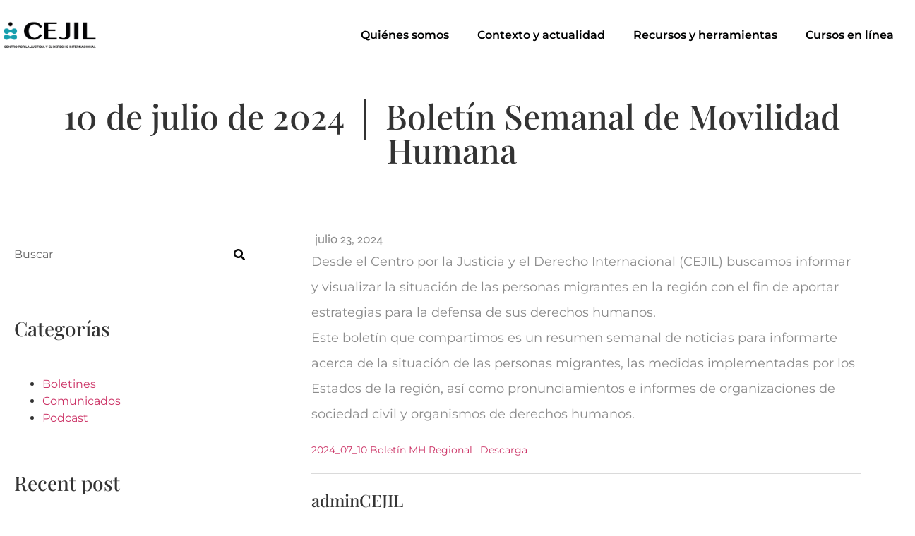

--- FILE ---
content_type: text/html; charset=UTF-8
request_url: https://cejilmovilidadenmesoamerica.org/contexto-actualidad/boletin-semanal-movilidad-humana-10-07-2024/
body_size: 18759
content:
<!doctype html>
<html lang="es">
<head>
	<meta charset="UTF-8">
	<meta name="viewport" content="width=device-width, initial-scale=1">
	<link rel="profile" href="https://gmpg.org/xfn/11">
	<title>10 de julio de 2024 │ Boletín Semanal de Movilidad Humana &#8211; CEJIL</title>
<meta name='robots' content='max-image-preview:large' />
<link rel='dns-prefetch' href='//use.fontawesome.com' />
<link rel="alternate" type="application/rss+xml" title="CEJIL &raquo; Feed" href="https://cejilmovilidadenmesoamerica.org/feed/" />
<link rel="alternate" type="application/rss+xml" title="CEJIL &raquo; Feed de los comentarios" href="https://cejilmovilidadenmesoamerica.org/comments/feed/" />
<link rel="alternate" title="oEmbed (JSON)" type="application/json+oembed" href="https://cejilmovilidadenmesoamerica.org/wp-json/oembed/1.0/embed?url=https%3A%2F%2Fcejilmovilidadenmesoamerica.org%2Fcontexto-actualidad%2Fboletin-semanal-movilidad-humana-10-07-2024%2F" />
<link rel="alternate" title="oEmbed (XML)" type="text/xml+oembed" href="https://cejilmovilidadenmesoamerica.org/wp-json/oembed/1.0/embed?url=https%3A%2F%2Fcejilmovilidadenmesoamerica.org%2Fcontexto-actualidad%2Fboletin-semanal-movilidad-humana-10-07-2024%2F&#038;format=xml" />
<style id='wp-img-auto-sizes-contain-inline-css'>
img:is([sizes=auto i],[sizes^="auto," i]){contain-intrinsic-size:3000px 1500px}
/*# sourceURL=wp-img-auto-sizes-contain-inline-css */
</style>
<link rel='stylesheet' id='embed-pdf-viewer-css' href='https://cejilmovilidadenmesoamerica.org/wp-content/plugins/embed-pdf-viewer/css/embed-pdf-viewer.css?ver=2.4.6' media='screen' />
<style id='wp-emoji-styles-inline-css'>

	img.wp-smiley, img.emoji {
		display: inline !important;
		border: none !important;
		box-shadow: none !important;
		height: 1em !important;
		width: 1em !important;
		margin: 0 0.07em !important;
		vertical-align: -0.1em !important;
		background: none !important;
		padding: 0 !important;
	}
/*# sourceURL=wp-emoji-styles-inline-css */
</style>
<link rel='stylesheet' id='wp-block-library-css' href='https://cejilmovilidadenmesoamerica.org/wp-includes/css/dist/block-library/style.min.css?ver=6.9' media='all' />
<style id='wp-block-file-inline-css'>
.wp-block-file{box-sizing:border-box}.wp-block-file:not(.wp-element-button){font-size:.8em}.wp-block-file.aligncenter{text-align:center}.wp-block-file.alignright{text-align:right}.wp-block-file *+.wp-block-file__button{margin-left:.75em}:where(.wp-block-file){margin-bottom:1.5em}.wp-block-file__embed{margin-bottom:1em}:where(.wp-block-file__button){border-radius:2em;display:inline-block;padding:.5em 1em}:where(.wp-block-file__button):where(a):active,:where(.wp-block-file__button):where(a):focus,:where(.wp-block-file__button):where(a):hover,:where(.wp-block-file__button):where(a):visited{box-shadow:none;color:#fff;opacity:.85;text-decoration:none}
/*# sourceURL=https://cejilmovilidadenmesoamerica.org/wp-includes/blocks/file/style.min.css */
</style>
<style id='wp-block-paragraph-inline-css'>
.is-small-text{font-size:.875em}.is-regular-text{font-size:1em}.is-large-text{font-size:2.25em}.is-larger-text{font-size:3em}.has-drop-cap:not(:focus):first-letter{float:left;font-size:8.4em;font-style:normal;font-weight:100;line-height:.68;margin:.05em .1em 0 0;text-transform:uppercase}body.rtl .has-drop-cap:not(:focus):first-letter{float:none;margin-left:.1em}p.has-drop-cap.has-background{overflow:hidden}:root :where(p.has-background){padding:1.25em 2.375em}:where(p.has-text-color:not(.has-link-color)) a{color:inherit}p.has-text-align-left[style*="writing-mode:vertical-lr"],p.has-text-align-right[style*="writing-mode:vertical-rl"]{rotate:180deg}
/*# sourceURL=https://cejilmovilidadenmesoamerica.org/wp-includes/blocks/paragraph/style.min.css */
</style>
<style id='global-styles-inline-css'>
:root{--wp--preset--aspect-ratio--square: 1;--wp--preset--aspect-ratio--4-3: 4/3;--wp--preset--aspect-ratio--3-4: 3/4;--wp--preset--aspect-ratio--3-2: 3/2;--wp--preset--aspect-ratio--2-3: 2/3;--wp--preset--aspect-ratio--16-9: 16/9;--wp--preset--aspect-ratio--9-16: 9/16;--wp--preset--color--black: #000000;--wp--preset--color--cyan-bluish-gray: #abb8c3;--wp--preset--color--white: #ffffff;--wp--preset--color--pale-pink: #f78da7;--wp--preset--color--vivid-red: #cf2e2e;--wp--preset--color--luminous-vivid-orange: #ff6900;--wp--preset--color--luminous-vivid-amber: #fcb900;--wp--preset--color--light-green-cyan: #7bdcb5;--wp--preset--color--vivid-green-cyan: #00d084;--wp--preset--color--pale-cyan-blue: #8ed1fc;--wp--preset--color--vivid-cyan-blue: #0693e3;--wp--preset--color--vivid-purple: #9b51e0;--wp--preset--gradient--vivid-cyan-blue-to-vivid-purple: linear-gradient(135deg,rgb(6,147,227) 0%,rgb(155,81,224) 100%);--wp--preset--gradient--light-green-cyan-to-vivid-green-cyan: linear-gradient(135deg,rgb(122,220,180) 0%,rgb(0,208,130) 100%);--wp--preset--gradient--luminous-vivid-amber-to-luminous-vivid-orange: linear-gradient(135deg,rgb(252,185,0) 0%,rgb(255,105,0) 100%);--wp--preset--gradient--luminous-vivid-orange-to-vivid-red: linear-gradient(135deg,rgb(255,105,0) 0%,rgb(207,46,46) 100%);--wp--preset--gradient--very-light-gray-to-cyan-bluish-gray: linear-gradient(135deg,rgb(238,238,238) 0%,rgb(169,184,195) 100%);--wp--preset--gradient--cool-to-warm-spectrum: linear-gradient(135deg,rgb(74,234,220) 0%,rgb(151,120,209) 20%,rgb(207,42,186) 40%,rgb(238,44,130) 60%,rgb(251,105,98) 80%,rgb(254,248,76) 100%);--wp--preset--gradient--blush-light-purple: linear-gradient(135deg,rgb(255,206,236) 0%,rgb(152,150,240) 100%);--wp--preset--gradient--blush-bordeaux: linear-gradient(135deg,rgb(254,205,165) 0%,rgb(254,45,45) 50%,rgb(107,0,62) 100%);--wp--preset--gradient--luminous-dusk: linear-gradient(135deg,rgb(255,203,112) 0%,rgb(199,81,192) 50%,rgb(65,88,208) 100%);--wp--preset--gradient--pale-ocean: linear-gradient(135deg,rgb(255,245,203) 0%,rgb(182,227,212) 50%,rgb(51,167,181) 100%);--wp--preset--gradient--electric-grass: linear-gradient(135deg,rgb(202,248,128) 0%,rgb(113,206,126) 100%);--wp--preset--gradient--midnight: linear-gradient(135deg,rgb(2,3,129) 0%,rgb(40,116,252) 100%);--wp--preset--font-size--small: 13px;--wp--preset--font-size--medium: 20px;--wp--preset--font-size--large: 36px;--wp--preset--font-size--x-large: 42px;--wp--preset--spacing--20: 0.44rem;--wp--preset--spacing--30: 0.67rem;--wp--preset--spacing--40: 1rem;--wp--preset--spacing--50: 1.5rem;--wp--preset--spacing--60: 2.25rem;--wp--preset--spacing--70: 3.38rem;--wp--preset--spacing--80: 5.06rem;--wp--preset--shadow--natural: 6px 6px 9px rgba(0, 0, 0, 0.2);--wp--preset--shadow--deep: 12px 12px 50px rgba(0, 0, 0, 0.4);--wp--preset--shadow--sharp: 6px 6px 0px rgba(0, 0, 0, 0.2);--wp--preset--shadow--outlined: 6px 6px 0px -3px rgb(255, 255, 255), 6px 6px rgb(0, 0, 0);--wp--preset--shadow--crisp: 6px 6px 0px rgb(0, 0, 0);}:root { --wp--style--global--content-size: 800px;--wp--style--global--wide-size: 1200px; }:where(body) { margin: 0; }.wp-site-blocks > .alignleft { float: left; margin-right: 2em; }.wp-site-blocks > .alignright { float: right; margin-left: 2em; }.wp-site-blocks > .aligncenter { justify-content: center; margin-left: auto; margin-right: auto; }:where(.wp-site-blocks) > * { margin-block-start: 24px; margin-block-end: 0; }:where(.wp-site-blocks) > :first-child { margin-block-start: 0; }:where(.wp-site-blocks) > :last-child { margin-block-end: 0; }:root { --wp--style--block-gap: 24px; }:root :where(.is-layout-flow) > :first-child{margin-block-start: 0;}:root :where(.is-layout-flow) > :last-child{margin-block-end: 0;}:root :where(.is-layout-flow) > *{margin-block-start: 24px;margin-block-end: 0;}:root :where(.is-layout-constrained) > :first-child{margin-block-start: 0;}:root :where(.is-layout-constrained) > :last-child{margin-block-end: 0;}:root :where(.is-layout-constrained) > *{margin-block-start: 24px;margin-block-end: 0;}:root :where(.is-layout-flex){gap: 24px;}:root :where(.is-layout-grid){gap: 24px;}.is-layout-flow > .alignleft{float: left;margin-inline-start: 0;margin-inline-end: 2em;}.is-layout-flow > .alignright{float: right;margin-inline-start: 2em;margin-inline-end: 0;}.is-layout-flow > .aligncenter{margin-left: auto !important;margin-right: auto !important;}.is-layout-constrained > .alignleft{float: left;margin-inline-start: 0;margin-inline-end: 2em;}.is-layout-constrained > .alignright{float: right;margin-inline-start: 2em;margin-inline-end: 0;}.is-layout-constrained > .aligncenter{margin-left: auto !important;margin-right: auto !important;}.is-layout-constrained > :where(:not(.alignleft):not(.alignright):not(.alignfull)){max-width: var(--wp--style--global--content-size);margin-left: auto !important;margin-right: auto !important;}.is-layout-constrained > .alignwide{max-width: var(--wp--style--global--wide-size);}body .is-layout-flex{display: flex;}.is-layout-flex{flex-wrap: wrap;align-items: center;}.is-layout-flex > :is(*, div){margin: 0;}body .is-layout-grid{display: grid;}.is-layout-grid > :is(*, div){margin: 0;}body{padding-top: 0px;padding-right: 0px;padding-bottom: 0px;padding-left: 0px;}a:where(:not(.wp-element-button)){text-decoration: underline;}:root :where(.wp-element-button, .wp-block-button__link){background-color: #32373c;border-width: 0;color: #fff;font-family: inherit;font-size: inherit;font-style: inherit;font-weight: inherit;letter-spacing: inherit;line-height: inherit;padding-top: calc(0.667em + 2px);padding-right: calc(1.333em + 2px);padding-bottom: calc(0.667em + 2px);padding-left: calc(1.333em + 2px);text-decoration: none;text-transform: inherit;}.has-black-color{color: var(--wp--preset--color--black) !important;}.has-cyan-bluish-gray-color{color: var(--wp--preset--color--cyan-bluish-gray) !important;}.has-white-color{color: var(--wp--preset--color--white) !important;}.has-pale-pink-color{color: var(--wp--preset--color--pale-pink) !important;}.has-vivid-red-color{color: var(--wp--preset--color--vivid-red) !important;}.has-luminous-vivid-orange-color{color: var(--wp--preset--color--luminous-vivid-orange) !important;}.has-luminous-vivid-amber-color{color: var(--wp--preset--color--luminous-vivid-amber) !important;}.has-light-green-cyan-color{color: var(--wp--preset--color--light-green-cyan) !important;}.has-vivid-green-cyan-color{color: var(--wp--preset--color--vivid-green-cyan) !important;}.has-pale-cyan-blue-color{color: var(--wp--preset--color--pale-cyan-blue) !important;}.has-vivid-cyan-blue-color{color: var(--wp--preset--color--vivid-cyan-blue) !important;}.has-vivid-purple-color{color: var(--wp--preset--color--vivid-purple) !important;}.has-black-background-color{background-color: var(--wp--preset--color--black) !important;}.has-cyan-bluish-gray-background-color{background-color: var(--wp--preset--color--cyan-bluish-gray) !important;}.has-white-background-color{background-color: var(--wp--preset--color--white) !important;}.has-pale-pink-background-color{background-color: var(--wp--preset--color--pale-pink) !important;}.has-vivid-red-background-color{background-color: var(--wp--preset--color--vivid-red) !important;}.has-luminous-vivid-orange-background-color{background-color: var(--wp--preset--color--luminous-vivid-orange) !important;}.has-luminous-vivid-amber-background-color{background-color: var(--wp--preset--color--luminous-vivid-amber) !important;}.has-light-green-cyan-background-color{background-color: var(--wp--preset--color--light-green-cyan) !important;}.has-vivid-green-cyan-background-color{background-color: var(--wp--preset--color--vivid-green-cyan) !important;}.has-pale-cyan-blue-background-color{background-color: var(--wp--preset--color--pale-cyan-blue) !important;}.has-vivid-cyan-blue-background-color{background-color: var(--wp--preset--color--vivid-cyan-blue) !important;}.has-vivid-purple-background-color{background-color: var(--wp--preset--color--vivid-purple) !important;}.has-black-border-color{border-color: var(--wp--preset--color--black) !important;}.has-cyan-bluish-gray-border-color{border-color: var(--wp--preset--color--cyan-bluish-gray) !important;}.has-white-border-color{border-color: var(--wp--preset--color--white) !important;}.has-pale-pink-border-color{border-color: var(--wp--preset--color--pale-pink) !important;}.has-vivid-red-border-color{border-color: var(--wp--preset--color--vivid-red) !important;}.has-luminous-vivid-orange-border-color{border-color: var(--wp--preset--color--luminous-vivid-orange) !important;}.has-luminous-vivid-amber-border-color{border-color: var(--wp--preset--color--luminous-vivid-amber) !important;}.has-light-green-cyan-border-color{border-color: var(--wp--preset--color--light-green-cyan) !important;}.has-vivid-green-cyan-border-color{border-color: var(--wp--preset--color--vivid-green-cyan) !important;}.has-pale-cyan-blue-border-color{border-color: var(--wp--preset--color--pale-cyan-blue) !important;}.has-vivid-cyan-blue-border-color{border-color: var(--wp--preset--color--vivid-cyan-blue) !important;}.has-vivid-purple-border-color{border-color: var(--wp--preset--color--vivid-purple) !important;}.has-vivid-cyan-blue-to-vivid-purple-gradient-background{background: var(--wp--preset--gradient--vivid-cyan-blue-to-vivid-purple) !important;}.has-light-green-cyan-to-vivid-green-cyan-gradient-background{background: var(--wp--preset--gradient--light-green-cyan-to-vivid-green-cyan) !important;}.has-luminous-vivid-amber-to-luminous-vivid-orange-gradient-background{background: var(--wp--preset--gradient--luminous-vivid-amber-to-luminous-vivid-orange) !important;}.has-luminous-vivid-orange-to-vivid-red-gradient-background{background: var(--wp--preset--gradient--luminous-vivid-orange-to-vivid-red) !important;}.has-very-light-gray-to-cyan-bluish-gray-gradient-background{background: var(--wp--preset--gradient--very-light-gray-to-cyan-bluish-gray) !important;}.has-cool-to-warm-spectrum-gradient-background{background: var(--wp--preset--gradient--cool-to-warm-spectrum) !important;}.has-blush-light-purple-gradient-background{background: var(--wp--preset--gradient--blush-light-purple) !important;}.has-blush-bordeaux-gradient-background{background: var(--wp--preset--gradient--blush-bordeaux) !important;}.has-luminous-dusk-gradient-background{background: var(--wp--preset--gradient--luminous-dusk) !important;}.has-pale-ocean-gradient-background{background: var(--wp--preset--gradient--pale-ocean) !important;}.has-electric-grass-gradient-background{background: var(--wp--preset--gradient--electric-grass) !important;}.has-midnight-gradient-background{background: var(--wp--preset--gradient--midnight) !important;}.has-small-font-size{font-size: var(--wp--preset--font-size--small) !important;}.has-medium-font-size{font-size: var(--wp--preset--font-size--medium) !important;}.has-large-font-size{font-size: var(--wp--preset--font-size--large) !important;}.has-x-large-font-size{font-size: var(--wp--preset--font-size--x-large) !important;}
/*# sourceURL=global-styles-inline-css */
</style>

<style id='font-awesome-svg-styles-default-inline-css'>
.svg-inline--fa {
  display: inline-block;
  height: 1em;
  overflow: visible;
  vertical-align: -.125em;
}
/*# sourceURL=font-awesome-svg-styles-default-inline-css */
</style>
<link rel='stylesheet' id='font-awesome-svg-styles-css' href='https://cejilmovilidadenmesoamerica.org/wp-content/uploads/font-awesome/v6.5.2/css/svg-with-js.css' media='all' />
<style id='font-awesome-svg-styles-inline-css'>
   .wp-block-font-awesome-icon svg::before,
   .wp-rich-text-font-awesome-icon svg::before {content: unset;}
/*# sourceURL=font-awesome-svg-styles-inline-css */
</style>
<link rel='stylesheet' id='bbp-default-css' href='https://cejilmovilidadenmesoamerica.org/wp-content/plugins/bbpress/templates/default/css/bbpress.min.css?ver=2.6.14' media='all' />
<link rel='stylesheet' id='contact-form-7-css' href='https://cejilmovilidadenmesoamerica.org/wp-content/plugins/contact-form-7/includes/css/styles.css?ver=6.1.4' media='all' />
<link rel='stylesheet' id='learndash_quiz_front_css-css' href='//cejilmovilidadenmesoamerica.org/wp-content/plugins/sfwd-lms/themes/legacy/templates/learndash_quiz_front.min.css?ver=4.25.6' media='all' />
<link rel='stylesheet' id='dashicons-css' href='https://cejilmovilidadenmesoamerica.org/wp-includes/css/dashicons.min.css?ver=6.9' media='all' />
<link rel='stylesheet' id='learndash-css' href='//cejilmovilidadenmesoamerica.org/wp-content/plugins/sfwd-lms/src/assets/dist/css/styles.css?ver=4.25.6' media='all' />
<link rel='stylesheet' id='jquery-dropdown-css-css' href='//cejilmovilidadenmesoamerica.org/wp-content/plugins/sfwd-lms/assets/css/jquery.dropdown.min.css?ver=4.25.6' media='all' />
<link rel='stylesheet' id='learndash_lesson_video-css' href='//cejilmovilidadenmesoamerica.org/wp-content/plugins/sfwd-lms/themes/legacy/templates/learndash_lesson_video.min.css?ver=4.25.6' media='all' />
<link rel='stylesheet' id='learndash-admin-bar-css' href='https://cejilmovilidadenmesoamerica.org/wp-content/plugins/sfwd-lms/src/assets/dist/css/admin-bar/styles.css?ver=4.25.6' media='all' />
<link rel='stylesheet' id='learndash-course-grid-skin-grid-css' href='https://cejilmovilidadenmesoamerica.org/wp-content/plugins/sfwd-lms/includes/course-grid/templates/skins/grid/style.css?ver=4.25.6' media='all' />
<link rel='stylesheet' id='learndash-course-grid-pagination-css' href='https://cejilmovilidadenmesoamerica.org/wp-content/plugins/sfwd-lms/includes/course-grid/templates/pagination/style.css?ver=4.25.6' media='all' />
<link rel='stylesheet' id='learndash-course-grid-filter-css' href='https://cejilmovilidadenmesoamerica.org/wp-content/plugins/sfwd-lms/includes/course-grid/templates/filter/style.css?ver=4.25.6' media='all' />
<link rel='stylesheet' id='learndash-course-grid-card-grid-1-css' href='https://cejilmovilidadenmesoamerica.org/wp-content/plugins/sfwd-lms/includes/course-grid/templates/cards/grid-1/style.css?ver=4.25.6' media='all' />
<link rel='stylesheet' id='hello-elementor-css' href='https://cejilmovilidadenmesoamerica.org/wp-content/themes/hello-elementor/assets/css/reset.css?ver=3.4.4' media='all' />
<link rel='stylesheet' id='hello-elementor-theme-style-css' href='https://cejilmovilidadenmesoamerica.org/wp-content/themes/hello-elementor/assets/css/theme.css?ver=3.4.4' media='all' />
<link rel='stylesheet' id='learndash-front-css' href='//cejilmovilidadenmesoamerica.org/wp-content/plugins/sfwd-lms/themes/ld30/assets/css/learndash.min.css?ver=4.25.6' media='all' />
<style id='learndash-front-inline-css'>
		.learndash-wrapper .ld-item-list .ld-item-list-item.ld-is-next,
		.learndash-wrapper .wpProQuiz_content .wpProQuiz_questionListItem label:focus-within {
			border-color: #4175ba;
		}

		/*
		.learndash-wrapper a:not(.ld-button):not(#quiz_continue_link):not(.ld-focus-menu-link):not(.btn-blue):not(#quiz_continue_link):not(.ld-js-register-account):not(#ld-focus-mode-course-heading):not(#btn-join):not(.ld-item-name):not(.ld-table-list-item-preview):not(.ld-lesson-item-preview-heading),
		 */

		.learndash-wrapper .ld-breadcrumbs a,
		.learndash-wrapper .ld-lesson-item.ld-is-current-lesson .ld-lesson-item-preview-heading,
		.learndash-wrapper .ld-lesson-item.ld-is-current-lesson .ld-lesson-title,
		.learndash-wrapper .ld-primary-color-hover:hover,
		.learndash-wrapper .ld-primary-color,
		.learndash-wrapper .ld-primary-color-hover:hover,
		.learndash-wrapper .ld-primary-color,
		.learndash-wrapper .ld-tabs .ld-tabs-navigation .ld-tab.ld-active,
		.learndash-wrapper .ld-button.ld-button-transparent,
		.learndash-wrapper .ld-button.ld-button-reverse,
		.learndash-wrapper .ld-icon-certificate,
		.learndash-wrapper .ld-login-modal .ld-login-modal-login .ld-modal-heading,
		#wpProQuiz_user_content a,
		.learndash-wrapper .ld-item-list .ld-item-list-item a.ld-item-name:hover,
		.learndash-wrapper .ld-focus-comments__heading-actions .ld-expand-button,
		.learndash-wrapper .ld-focus-comments__heading a,
		.learndash-wrapper .ld-focus-comments .comment-respond a,
		.learndash-wrapper .ld-focus-comment .ld-comment-reply a.comment-reply-link:hover,
		.learndash-wrapper .ld-expand-button.ld-button-alternate {
			color: #4175ba !important;
		}

		.learndash-wrapper .ld-focus-comment.bypostauthor>.ld-comment-wrapper,
		.learndash-wrapper .ld-focus-comment.role-group_leader>.ld-comment-wrapper,
		.learndash-wrapper .ld-focus-comment.role-administrator>.ld-comment-wrapper {
			background-color:rgba(65, 117, 186, 0.03) !important;
		}


		.learndash-wrapper .ld-primary-background,
		.learndash-wrapper .ld-tabs .ld-tabs-navigation .ld-tab.ld-active:after {
			background: #4175ba !important;
		}



		.learndash-wrapper .ld-course-navigation .ld-lesson-item.ld-is-current-lesson .ld-status-incomplete,
		.learndash-wrapper .ld-focus-comment.bypostauthor:not(.ptype-sfwd-assignment) >.ld-comment-wrapper>.ld-comment-avatar img,
		.learndash-wrapper .ld-focus-comment.role-group_leader>.ld-comment-wrapper>.ld-comment-avatar img,
		.learndash-wrapper .ld-focus-comment.role-administrator>.ld-comment-wrapper>.ld-comment-avatar img {
			border-color: #4175ba !important;
		}



		.learndash-wrapper .ld-loading::before {
			border-top:3px solid #4175ba !important;
		}

		.learndash-wrapper .ld-button:hover:not([disabled]):not(.ld-button-transparent):not(.ld--ignore-inline-css),
		#learndash-tooltips .ld-tooltip:after,
		#learndash-tooltips .ld-tooltip,
		.ld-tooltip:not(.ld-tooltip--modern) [role="tooltip"],
		.learndash-wrapper .ld-primary-background,
		.learndash-wrapper .btn-join:not(.ld--ignore-inline-css),
		.learndash-wrapper #btn-join:not(.ld--ignore-inline-css),
		.learndash-wrapper .ld-button:not([disabled]):not(.ld-button-reverse):not(.ld-button-transparent):not(.ld--ignore-inline-css),
		.learndash-wrapper .ld-expand-button:not([disabled]),
		.learndash-wrapper .wpProQuiz_content .wpProQuiz_button:not([disabled]):not(.wpProQuiz_button_reShowQuestion):not(.wpProQuiz_button_restartQuiz),
		.learndash-wrapper .wpProQuiz_content .wpProQuiz_button2:not([disabled]),
		.learndash-wrapper .ld-focus .ld-focus-sidebar .ld-course-navigation-heading,
		.learndash-wrapper .ld-focus-comments .form-submit #submit,
		.learndash-wrapper .ld-login-modal input[type='submit']:not([disabled]),
		.learndash-wrapper .ld-login-modal .ld-login-modal-register:not([disabled]),
		.learndash-wrapper .wpProQuiz_content .wpProQuiz_certificate a.btn-blue:not([disabled]),
		.learndash-wrapper .ld-focus .ld-focus-header .ld-user-menu .ld-user-menu-items a:not([disabled]),
		#wpProQuiz_user_content table.wp-list-table thead th,
		#wpProQuiz_overlay_close:not([disabled]),
		.learndash-wrapper .ld-expand-button.ld-button-alternate:not([disabled]) .ld-icon {
			background-color: #4175ba !important;
			color: #ffffff;
		}

		.learndash-wrapper .ld-focus .ld-focus-sidebar .ld-focus-sidebar-trigger:not([disabled]):not(:hover):not(:focus) .ld-icon {
			background-color: #4175ba;
		}

		.learndash-wrapper .ld-focus .ld-focus-sidebar .ld-focus-sidebar-trigger:hover .ld-icon,
		.learndash-wrapper .ld-focus .ld-focus-sidebar .ld-focus-sidebar-trigger:focus .ld-icon {
			border-color: #4175ba;
			color: #4175ba;
		}

		.learndash-wrapper .ld-button:focus:not(.ld-button-transparent):not(.ld--ignore-inline-css),
		.learndash-wrapper .btn-join:focus:not(.ld--ignore-inline-css),
		.learndash-wrapper #btn-join:focus:not(.ld--ignore-inline-css),
		.learndash-wrapper .ld-expand-button:focus,
		.learndash-wrapper .wpProQuiz_content .wpProQuiz_button:not(.wpProQuiz_button_reShowQuestion):focus:not(.wpProQuiz_button_restartQuiz),
		.learndash-wrapper .wpProQuiz_content .wpProQuiz_button2:focus,
		.learndash-wrapper .ld-focus-comments .form-submit #submit,
		.learndash-wrapper .ld-login-modal input[type='submit']:focus,
		.learndash-wrapper .ld-login-modal .ld-login-modal-register:focus,
		.learndash-wrapper .wpProQuiz_content .wpProQuiz_certificate a.btn-blue:focus {
			opacity: 0.75; /* Replicates the hover/focus states pre-4.21.3. */
			outline-color: #4175ba;
		}

		.learndash-wrapper .ld-button:hover:not(.ld-button-transparent):not(.ld--ignore-inline-css),
		.learndash-wrapper .btn-join:hover:not(.ld--ignore-inline-css),
		.learndash-wrapper #btn-join:hover:not(.ld--ignore-inline-css),
		.learndash-wrapper .ld-expand-button:hover,
		.learndash-wrapper .wpProQuiz_content .wpProQuiz_button:not(.wpProQuiz_button_reShowQuestion):hover:not(.wpProQuiz_button_restartQuiz),
		.learndash-wrapper .wpProQuiz_content .wpProQuiz_button2:hover,
		.learndash-wrapper .ld-focus-comments .form-submit #submit,
		.learndash-wrapper .ld-login-modal input[type='submit']:hover,
		.learndash-wrapper .ld-login-modal .ld-login-modal-register:hover,
		.learndash-wrapper .wpProQuiz_content .wpProQuiz_certificate a.btn-blue:hover {
			background-color: #4175ba; /* Replicates the hover/focus states pre-4.21.3. */
			opacity: 0.85; /* Replicates the hover/focus states pre-4.21.3. */
		}

		.learndash-wrapper .ld-item-list .ld-item-search .ld-closer:focus {
			border-color: #4175ba;
		}

		.learndash-wrapper .ld-focus .ld-focus-header .ld-user-menu .ld-user-menu-items:before {
			border-bottom-color: #4175ba !important;
		}

		.learndash-wrapper .ld-button.ld-button-transparent:hover {
			background: transparent !important;
		}

		.learndash-wrapper .ld-button.ld-button-transparent:focus {
			outline-color: #4175ba;
		}

		.learndash-wrapper .ld-focus .ld-focus-header .sfwd-mark-complete .learndash_mark_complete_button:not(.ld--ignore-inline-css),
		.learndash-wrapper .ld-focus .ld-focus-header #sfwd-mark-complete #learndash_mark_complete_button,
		.learndash-wrapper .ld-button.ld-button-transparent,
		.learndash-wrapper .ld-button.ld-button-alternate,
		.learndash-wrapper .ld-expand-button.ld-button-alternate {
			background-color:transparent !important;
		}

		.learndash-wrapper .ld-focus-header .ld-user-menu .ld-user-menu-items a,
		.learndash-wrapper .ld-button.ld-button-reverse:hover,
		.learndash-wrapper .ld-alert-success .ld-alert-icon.ld-icon-certificate,
		.learndash-wrapper .ld-alert-warning .ld-button,
		.learndash-wrapper .ld-primary-background.ld-status {
			color:white !important;
		}

		.learndash-wrapper .ld-status.ld-status-unlocked {
			background-color: rgba(65,117,186,0.2) !important;
			color: #4175ba !important;
		}

		.learndash-wrapper .wpProQuiz_content .wpProQuiz_addToplist {
			background-color: rgba(65,117,186,0.1) !important;
			border: 1px solid #4175ba !important;
		}

		.learndash-wrapper .wpProQuiz_content .wpProQuiz_toplistTable th {
			background: #4175ba !important;
		}

		.learndash-wrapper .wpProQuiz_content .wpProQuiz_toplistTrOdd {
			background-color: rgba(65,117,186,0.1) !important;
		}


		.learndash-wrapper .wpProQuiz_content .wpProQuiz_time_limit .wpProQuiz_progress {
			background-color: #4175ba !important;
		}
		
		.learndash-wrapper #quiz_continue_link,
		.learndash-wrapper .ld-secondary-background,
		.learndash-wrapper .learndash_mark_complete_button:not(.ld--ignore-inline-css),
		.learndash-wrapper #learndash_mark_complete_button,
		.learndash-wrapper .ld-status-complete,
		.learndash-wrapper .ld-alert-success .ld-button,
		.learndash-wrapper .ld-alert-success .ld-alert-icon {
			background-color: #019e7c !important;
		}

		.learndash-wrapper #quiz_continue_link:focus,
		.learndash-wrapper .learndash_mark_complete_button:focus:not(.ld--ignore-inline-css),
		.learndash-wrapper #learndash_mark_complete_button:focus,
		.learndash-wrapper .ld-alert-success .ld-button:focus {
			outline-color: #019e7c;
		}

		.learndash-wrapper .wpProQuiz_content a#quiz_continue_link {
			background-color: #019e7c !important;
		}

		.learndash-wrapper .wpProQuiz_content a#quiz_continue_link:focus {
			outline-color: #019e7c;
		}

		.learndash-wrapper .course_progress .sending_progress_bar {
			background: #019e7c !important;
		}

		.learndash-wrapper .wpProQuiz_content .wpProQuiz_button_reShowQuestion:hover, .learndash-wrapper .wpProQuiz_content .wpProQuiz_button_restartQuiz:hover {
			background-color: #019e7c !important;
			opacity: 0.75;
		}

		.learndash-wrapper .wpProQuiz_content .wpProQuiz_button_reShowQuestion:focus,
		.learndash-wrapper .wpProQuiz_content .wpProQuiz_button_restartQuiz:focus {
			outline-color: #019e7c;
		}

		.learndash-wrapper .ld-secondary-color-hover:hover,
		.learndash-wrapper .ld-secondary-color,
		.learndash-wrapper .ld-focus .ld-focus-header .sfwd-mark-complete .learndash_mark_complete_button:not(.ld--ignore-inline-css),
		.learndash-wrapper .ld-focus .ld-focus-header #sfwd-mark-complete #learndash_mark_complete_button,
		.learndash-wrapper .ld-focus .ld-focus-header .sfwd-mark-complete:after {
			color: #019e7c !important;
		}

		.learndash-wrapper .ld-secondary-in-progress-icon {
			border-left-color: #019e7c !important;
			border-top-color: #019e7c !important;
		}

		.learndash-wrapper .ld-alert-success {
			border-color: #019e7c;
			background-color: transparent !important;
			color: #019e7c;
		}

		
/*# sourceURL=learndash-front-inline-css */
</style>
<link rel='stylesheet' id='font-awesome-official-css' href='https://use.fontawesome.com/releases/v6.5.2/css/all.css' media='all' integrity="sha384-PPIZEGYM1v8zp5Py7UjFb79S58UeqCL9pYVnVPURKEqvioPROaVAJKKLzvH2rDnI" crossorigin="anonymous" />
<link rel='stylesheet' id='elementor-frontend-css' href='https://cejilmovilidadenmesoamerica.org/wp-content/uploads/elementor/css/custom-frontend.min.css?ver=1767824842' media='all' />
<link rel='stylesheet' id='widget-image-css' href='https://cejilmovilidadenmesoamerica.org/wp-content/plugins/elementor/assets/css/widget-image.min.css?ver=3.33.2' media='all' />
<link rel='stylesheet' id='widget-nav-menu-css' href='https://cejilmovilidadenmesoamerica.org/wp-content/uploads/elementor/css/custom-pro-widget-nav-menu.min.css?ver=1767824842' media='all' />
<link rel='stylesheet' id='e-sticky-css' href='https://cejilmovilidadenmesoamerica.org/wp-content/plugins/elementor-pro/assets/css/modules/sticky.min.css?ver=3.29.2' media='all' />
<link rel='stylesheet' id='widget-divider-css' href='https://cejilmovilidadenmesoamerica.org/wp-content/plugins/elementor/assets/css/widget-divider.min.css?ver=3.33.2' media='all' />
<link rel='stylesheet' id='widget-spacer-css' href='https://cejilmovilidadenmesoamerica.org/wp-content/plugins/elementor/assets/css/widget-spacer.min.css?ver=3.33.2' media='all' />
<link rel='stylesheet' id='widget-heading-css' href='https://cejilmovilidadenmesoamerica.org/wp-content/plugins/elementor/assets/css/widget-heading.min.css?ver=3.33.2' media='all' />
<link rel='stylesheet' id='widget-search-form-css' href='https://cejilmovilidadenmesoamerica.org/wp-content/plugins/elementor-pro/assets/css/widget-search-form.min.css?ver=3.29.2' media='all' />
<link rel='stylesheet' id='swiper-css' href='https://cejilmovilidadenmesoamerica.org/wp-content/plugins/elementor/assets/lib/swiper/v8/css/swiper.min.css?ver=8.4.5' media='all' />
<link rel='stylesheet' id='e-swiper-css' href='https://cejilmovilidadenmesoamerica.org/wp-content/plugins/elementor/assets/css/conditionals/e-swiper.min.css?ver=3.33.2' media='all' />
<link rel='stylesheet' id='widget-posts-css' href='https://cejilmovilidadenmesoamerica.org/wp-content/plugins/elementor-pro/assets/css/widget-posts.min.css?ver=3.29.2' media='all' />
<link rel='stylesheet' id='widget-post-info-css' href='https://cejilmovilidadenmesoamerica.org/wp-content/plugins/elementor-pro/assets/css/widget-post-info.min.css?ver=3.29.2' media='all' />
<link rel='stylesheet' id='widget-icon-list-css' href='https://cejilmovilidadenmesoamerica.org/wp-content/uploads/elementor/css/custom-widget-icon-list.min.css?ver=1767824842' media='all' />
<link rel='stylesheet' id='widget-author-box-css' href='https://cejilmovilidadenmesoamerica.org/wp-content/plugins/elementor-pro/assets/css/widget-author-box.min.css?ver=3.29.2' media='all' />
<link rel='stylesheet' id='widget-post-navigation-css' href='https://cejilmovilidadenmesoamerica.org/wp-content/plugins/elementor-pro/assets/css/widget-post-navigation.min.css?ver=3.29.2' media='all' />
<link rel='stylesheet' id='elementor-post-640-css' href='https://cejilmovilidadenmesoamerica.org/wp-content/uploads/elementor/css/post-640.css?ver=1767824842' media='all' />
<link rel='stylesheet' id='font-awesome-5-all-css' href='https://cejilmovilidadenmesoamerica.org/wp-content/plugins/elementor/assets/lib/font-awesome/css/all.min.css?ver=3.33.2' media='all' />
<link rel='stylesheet' id='font-awesome-4-shim-css' href='https://cejilmovilidadenmesoamerica.org/wp-content/plugins/elementor/assets/lib/font-awesome/css/v4-shims.min.css?ver=3.33.2' media='all' />
<link rel='stylesheet' id='elementor-post-729-css' href='https://cejilmovilidadenmesoamerica.org/wp-content/uploads/elementor/css/post-729.css?ver=1767824842' media='all' />
<link rel='stylesheet' id='elementor-post-1010-css' href='https://cejilmovilidadenmesoamerica.org/wp-content/uploads/elementor/css/post-1010.css?ver=1767824842' media='all' />
<link rel='stylesheet' id='elementor-post-4905-css' href='https://cejilmovilidadenmesoamerica.org/wp-content/uploads/elementor/css/post-4905.css?ver=1767826243' media='all' />
<link rel='stylesheet' id='taxopress-frontend-css-css' href='https://cejilmovilidadenmesoamerica.org/wp-content/plugins/simple-tags/assets/frontend/css/frontend.css?ver=3.41.0' media='all' />
<style id='kadence-blocks-global-variables-inline-css'>
:root {--global-kb-font-size-sm:clamp(0.8rem, 0.73rem + 0.217vw, 0.9rem);--global-kb-font-size-md:clamp(1.1rem, 0.995rem + 0.326vw, 1.25rem);--global-kb-font-size-lg:clamp(1.75rem, 1.576rem + 0.543vw, 2rem);--global-kb-font-size-xl:clamp(2.25rem, 1.728rem + 1.63vw, 3rem);--global-kb-font-size-xxl:clamp(2.5rem, 1.456rem + 3.26vw, 4rem);--global-kb-font-size-xxxl:clamp(2.75rem, 0.489rem + 7.065vw, 6rem);}:root {--global-palette1: #3182CE;--global-palette2: #2B6CB0;--global-palette3: #1A202C;--global-palette4: #2D3748;--global-palette5: #4A5568;--global-palette6: #718096;--global-palette7: #EDF2F7;--global-palette8: #F7FAFC;--global-palette9: #ffffff;}
/*# sourceURL=kadence-blocks-global-variables-inline-css */
</style>
<link rel='stylesheet' id='chld_thm_cfg_child-css' href='https://cejilmovilidadenmesoamerica.org/wp-content/themes/hello-elementor-child/style.css?ver=3.0.0.1705165541' media='all' />
<link rel='stylesheet' id='font-awesome-official-v4shim-css' href='https://use.fontawesome.com/releases/v6.5.2/css/v4-shims.css' media='all' integrity="sha384-XyvK/kKwgVW+fuRkusfLgfhAMuaxLPSOY8W7wj8tUkf0Nr2WGHniPmpdu+cmPS5n" crossorigin="anonymous" />
<link rel='stylesheet' id='elementor-gf-local-roboto-css' href='https://cejilmovilidadenmesoamerica.org/wp-content/uploads/elementor/google-fonts/css/roboto.css?ver=1745606341' media='all' />
<link rel='stylesheet' id='elementor-gf-local-robotoslab-css' href='https://cejilmovilidadenmesoamerica.org/wp-content/uploads/elementor/google-fonts/css/robotoslab.css?ver=1745606345' media='all' />
<link rel='stylesheet' id='elementor-gf-local-montserrat-css' href='https://cejilmovilidadenmesoamerica.org/wp-content/uploads/elementor/google-fonts/css/montserrat.css?ver=1745606355' media='all' />
<link rel='stylesheet' id='elementor-gf-local-playfairdisplay-css' href='https://cejilmovilidadenmesoamerica.org/wp-content/uploads/elementor/google-fonts/css/playfairdisplay.css?ver=1745606358' media='all' />
<link rel='stylesheet' id='elementor-gf-local-syne-css' href='https://cejilmovilidadenmesoamerica.org/wp-content/uploads/elementor/google-fonts/css/syne.css?ver=1745609322' media='all' />
<script src="https://cejilmovilidadenmesoamerica.org/wp-includes/js/jquery/jquery.min.js?ver=3.7.1" id="jquery-core-js"></script>
<script src="https://cejilmovilidadenmesoamerica.org/wp-includes/js/jquery/jquery-migrate.min.js?ver=3.4.1" id="jquery-migrate-js"></script>
<script src="https://cejilmovilidadenmesoamerica.org/wp-content/plugins/elementor/assets/lib/font-awesome/js/v4-shims.min.js?ver=3.33.2" id="font-awesome-4-shim-js"></script>
<script src="https://cejilmovilidadenmesoamerica.org/wp-content/plugins/simple-tags/assets/frontend/js/frontend.js?ver=3.41.0" id="taxopress-frontend-js-js"></script>
<link rel="https://api.w.org/" href="https://cejilmovilidadenmesoamerica.org/wp-json/" /><link rel="alternate" title="JSON" type="application/json" href="https://cejilmovilidadenmesoamerica.org/wp-json/wp/v2/contexto-actualidad/6210" /><link rel="EditURI" type="application/rsd+xml" title="RSD" href="https://cejilmovilidadenmesoamerica.org/xmlrpc.php?rsd" />
<meta name="generator" content="WordPress 6.9" />
<link rel="canonical" href="https://cejilmovilidadenmesoamerica.org/contexto-actualidad/boletin-semanal-movilidad-humana-10-07-2024/" />
<link rel='shortlink' href='https://cejilmovilidadenmesoamerica.org/?p=6210' />

		<!-- GA Google Analytics @ https://m0n.co/ga -->
		<script async src="https://www.googletagmanager.com/gtag/js?id=G-ERE5P5SFWJ"></script>
		<script>
			window.dataLayer = window.dataLayer || [];
			function gtag(){dataLayer.push(arguments);}
			gtag('js', new Date());
			gtag('config', 'G-ERE5P5SFWJ');
		</script>

	<meta name="generator" content="Elementor 3.33.2; features: e_font_icon_svg, additional_custom_breakpoints; settings: css_print_method-external, google_font-enabled, font_display-swap">
<style type="text/css">a.st_tag, a.internal_tag, .st_tag, .internal_tag { text-decoration: underline !important; }</style>			<style>
				.e-con.e-parent:nth-of-type(n+4):not(.e-lazyloaded):not(.e-no-lazyload),
				.e-con.e-parent:nth-of-type(n+4):not(.e-lazyloaded):not(.e-no-lazyload) * {
					background-image: none !important;
				}
				@media screen and (max-height: 1024px) {
					.e-con.e-parent:nth-of-type(n+3):not(.e-lazyloaded):not(.e-no-lazyload),
					.e-con.e-parent:nth-of-type(n+3):not(.e-lazyloaded):not(.e-no-lazyload) * {
						background-image: none !important;
					}
				}
				@media screen and (max-height: 640px) {
					.e-con.e-parent:nth-of-type(n+2):not(.e-lazyloaded):not(.e-no-lazyload),
					.e-con.e-parent:nth-of-type(n+2):not(.e-lazyloaded):not(.e-no-lazyload) * {
						background-image: none !important;
					}
				}
			</style>
			<link rel="icon" href="https://cejilmovilidadenmesoamerica.org/wp-content/uploads/2024/01/CEJIL_LOGOTIPO_ESP_01-1-1-150x145.png" sizes="32x32" />
<link rel="icon" href="https://cejilmovilidadenmesoamerica.org/wp-content/uploads/2024/01/CEJIL_LOGOTIPO_ESP_01-1-1-e1707092859764.png" sizes="192x192" />
<link rel="apple-touch-icon" href="https://cejilmovilidadenmesoamerica.org/wp-content/uploads/2024/01/CEJIL_LOGOTIPO_ESP_01-1-1-e1707092859764.png" />
<meta name="msapplication-TileImage" content="https://cejilmovilidadenmesoamerica.org/wp-content/uploads/2024/01/CEJIL_LOGOTIPO_ESP_01-1-1-e1707092859764.png" />
		<style id="wp-custom-css">
			/* Capitalize learndash course header */
.ld-section-heading {
	display:inline-block !important;
	text-transform: lowercase;
}
.ld-section-heading:first-letter {
    text-transform: uppercase;
}

.vc-notice .welcome-panel {
	display: none;
}

.learndash-wrapper .ld-content-actions .ld-content-action {
	flex-basis: 235px !important;
}		</style>
		</head>
<body class="wp-singular contexto-actualidad-template-default single single-contexto-actualidad postid-6210 single-format-standard wp-custom-logo wp-embed-responsive wp-theme-hello-elementor wp-child-theme-hello-elementor-child eio-default hello-elementor-default elementor-default elementor-kit-640 elementor-page-4905">


<script type="text/javascript" id="bbp-swap-no-js-body-class">
	document.body.className = document.body.className.replace( 'bbp-no-js', 'bbp-js' );
</script>


<a class="skip-link screen-reader-text" href="#content">Ir al contenido</a>

		<header data-elementor-type="header" data-elementor-id="729" class="elementor elementor-729 elementor-location-header" data-elementor-post-type="elementor_library">
			<div class="elementor-element elementor-element-1213a55c e-con-full e-flex e-con e-parent" data-id="1213a55c" data-element_type="container" data-settings="{&quot;background_background&quot;:&quot;classic&quot;,&quot;sticky&quot;:&quot;top&quot;,&quot;sticky_on&quot;:[&quot;desktop&quot;,&quot;laptop&quot;,&quot;tablet_extra&quot;,&quot;tablet&quot;,&quot;mobile&quot;],&quot;sticky_offset&quot;:0,&quot;sticky_effects_offset&quot;:0,&quot;sticky_anchor_link_offset&quot;:0}">
		<div class="elementor-element elementor-element-cc10b08 e-flex e-con-boxed e-con e-child" data-id="cc10b08" data-element_type="container">
					<div class="e-con-inner">
		<div class="elementor-element elementor-element-e9dd830 e-con-full e-flex e-con e-child" data-id="e9dd830" data-element_type="container">
				<div class="elementor-element elementor-element-6615d62c elementor-widget elementor-widget-theme-site-logo elementor-widget-image" data-id="6615d62c" data-element_type="widget" data-widget_type="theme-site-logo.default">
				<div class="elementor-widget-container">
											<a href="https://cejilmovilidadenmesoamerica.org">
			<img fetchpriority="high" width="364" height="145" src="https://cejilmovilidadenmesoamerica.org/wp-content/uploads/2024/01/CEJIL_LOGOTIPO_ESP_01-1-2.png" class="attachment-full size-full wp-image-1791" alt="" srcset="https://cejilmovilidadenmesoamerica.org/wp-content/uploads/2024/01/CEJIL_LOGOTIPO_ESP_01-1-2.png 364w, https://cejilmovilidadenmesoamerica.org/wp-content/uploads/2024/01/CEJIL_LOGOTIPO_ESP_01-1-2-300x120.png 300w" sizes="(max-width: 364px) 100vw, 364px" />				</a>
											</div>
				</div>
				</div>
		<div class="elementor-element elementor-element-2a82d90 e-con-full e-flex e-con e-child" data-id="2a82d90" data-element_type="container">
				<div class="elementor-element elementor-element-895212c elementor-nav-menu__align-justify elementor-widget-mobile__width-inherit elementor-nav-menu--stretch elementor-nav-menu__text-align-center elementor-nav-menu--dropdown-tablet elementor-nav-menu--toggle elementor-nav-menu--burger elementor-widget elementor-widget-nav-menu" data-id="895212c" data-element_type="widget" data-settings="{&quot;full_width&quot;:&quot;stretch&quot;,&quot;layout&quot;:&quot;horizontal&quot;,&quot;submenu_icon&quot;:{&quot;value&quot;:&quot;&lt;svg class=\&quot;e-font-icon-svg e-fas-caret-down\&quot; viewBox=\&quot;0 0 320 512\&quot; xmlns=\&quot;http:\/\/www.w3.org\/2000\/svg\&quot;&gt;&lt;path d=\&quot;M31.3 192h257.3c17.8 0 26.7 21.5 14.1 34.1L174.1 354.8c-7.8 7.8-20.5 7.8-28.3 0L17.2 226.1C4.6 213.5 13.5 192 31.3 192z\&quot;&gt;&lt;\/path&gt;&lt;\/svg&gt;&quot;,&quot;library&quot;:&quot;fa-solid&quot;},&quot;toggle&quot;:&quot;burger&quot;}" data-widget_type="nav-menu.default">
				<div class="elementor-widget-container">
								<nav aria-label="Menú" class="elementor-nav-menu--main elementor-nav-menu__container elementor-nav-menu--layout-horizontal e--pointer-underline e--animation-fade">
				<ul id="menu-1-895212c" class="elementor-nav-menu"><li class="menu-item menu-item-type-post_type menu-item-object-page menu-item-1926"><a href="https://cejilmovilidadenmesoamerica.org/quienes-somos/" class="elementor-item">Quiénes somos</a></li>
<li class="menu-item menu-item-type-post_type menu-item-object-page menu-item-3154"><a href="https://cejilmovilidadenmesoamerica.org/contexto-y-actualidad/" class="elementor-item">Contexto y actualidad</a></li>
<li class="menu-item menu-item-type-post_type menu-item-object-page menu-item-1927"><a href="https://cejilmovilidadenmesoamerica.org/recursos-herramientas/" class="elementor-item">Recursos y herramientas</a></li>
<li class="menu-item menu-item-type-post_type menu-item-object-page menu-item-3396"><a href="https://cejilmovilidadenmesoamerica.org/cursos-en-linea/" class="elementor-item">Cursos en línea</a></li>
</ul>			</nav>
					<div class="elementor-menu-toggle" role="button" tabindex="0" aria-label="Alternar menú" aria-expanded="false">
			<svg aria-hidden="true" role="presentation" class="elementor-menu-toggle__icon--open e-font-icon-svg e-eicon-menu-bar" viewBox="0 0 1000 1000" xmlns="http://www.w3.org/2000/svg"><path d="M104 333H896C929 333 958 304 958 271S929 208 896 208H104C71 208 42 237 42 271S71 333 104 333ZM104 583H896C929 583 958 554 958 521S929 458 896 458H104C71 458 42 487 42 521S71 583 104 583ZM104 833H896C929 833 958 804 958 771S929 708 896 708H104C71 708 42 737 42 771S71 833 104 833Z"></path></svg><svg aria-hidden="true" role="presentation" class="elementor-menu-toggle__icon--close e-font-icon-svg e-eicon-close" viewBox="0 0 1000 1000" xmlns="http://www.w3.org/2000/svg"><path d="M742 167L500 408 258 167C246 154 233 150 217 150 196 150 179 158 167 167 154 179 150 196 150 212 150 229 154 242 171 254L408 500 167 742C138 771 138 800 167 829 196 858 225 858 254 829L496 587 738 829C750 842 767 846 783 846 800 846 817 842 829 829 842 817 846 804 846 783 846 767 842 750 829 737L588 500 833 258C863 229 863 200 833 171 804 137 775 137 742 167Z"></path></svg>		</div>
					<nav class="elementor-nav-menu--dropdown elementor-nav-menu__container" aria-hidden="true">
				<ul id="menu-2-895212c" class="elementor-nav-menu"><li class="menu-item menu-item-type-post_type menu-item-object-page menu-item-1926"><a href="https://cejilmovilidadenmesoamerica.org/quienes-somos/" class="elementor-item" tabindex="-1">Quiénes somos</a></li>
<li class="menu-item menu-item-type-post_type menu-item-object-page menu-item-3154"><a href="https://cejilmovilidadenmesoamerica.org/contexto-y-actualidad/" class="elementor-item" tabindex="-1">Contexto y actualidad</a></li>
<li class="menu-item menu-item-type-post_type menu-item-object-page menu-item-1927"><a href="https://cejilmovilidadenmesoamerica.org/recursos-herramientas/" class="elementor-item" tabindex="-1">Recursos y herramientas</a></li>
<li class="menu-item menu-item-type-post_type menu-item-object-page menu-item-3396"><a href="https://cejilmovilidadenmesoamerica.org/cursos-en-linea/" class="elementor-item" tabindex="-1">Cursos en línea</a></li>
</ul>			</nav>
						</div>
				</div>
				</div>
					</div>
				</div>
				</div>
				</header>
				<div data-elementor-type="single-post" data-elementor-id="4905" class="elementor elementor-4905 elementor-location-single post-6210 contexto-actualidad type-contexto-actualidad status-publish format-standard hentry category-boletin tag-boletines" data-elementor-post-type="elementor_library">
			<div class="elementor-element elementor-element-23e0852 e-flex e-con-boxed e-con e-parent" data-id="23e0852" data-element_type="container">
					<div class="e-con-inner">
				<div class="elementor-element elementor-element-dae9d3e elementor-widget elementor-widget-spacer" data-id="dae9d3e" data-element_type="widget" data-widget_type="spacer.default">
				<div class="elementor-widget-container">
							<div class="elementor-spacer">
			<div class="elementor-spacer-inner"></div>
		</div>
						</div>
				</div>
				<div class="elementor-element elementor-element-8ca3c8a elementor-widget elementor-widget-theme-post-title elementor-page-title elementor-widget-heading" data-id="8ca3c8a" data-element_type="widget" data-widget_type="theme-post-title.default">
				<div class="elementor-widget-container">
					<h1 class="elementor-heading-title elementor-size-default">10 de julio de 2024 │ Boletín Semanal de Movilidad Humana</h1>				</div>
				</div>
					</div>
				</div>
		<div class="elementor-element elementor-element-27ba6b1 e-con-full e-flex e-con e-parent" data-id="27ba6b1" data-element_type="container">
				<div class="elementor-element elementor-element-1ebdf03 elementor-widget elementor-widget-spacer" data-id="1ebdf03" data-element_type="widget" data-widget_type="spacer.default">
				<div class="elementor-widget-container">
							<div class="elementor-spacer">
			<div class="elementor-spacer-inner"></div>
		</div>
						</div>
				</div>
				</div>
		<div class="elementor-element elementor-element-10934b2 e-con-full e-flex e-con e-parent" data-id="10934b2" data-element_type="container">
		<div class="elementor-element elementor-element-0d00406 e-con-full e-flex e-con e-child" data-id="0d00406" data-element_type="container">
				<div class="elementor-element elementor-element-b286475 elementor-search-form--skin-classic elementor-search-form--button-type-icon elementor-search-form--icon-search elementor-widget elementor-widget-search-form" data-id="b286475" data-element_type="widget" id="search-bar-single-contexto-actualidad" data-settings="{&quot;skin&quot;:&quot;classic&quot;}" data-widget_type="search-form.default">
				<div class="elementor-widget-container">
							<search role="search">
			<form class="elementor-search-form" action="https://cejilmovilidadenmesoamerica.org" method="get">
												<div class="elementor-search-form__container">
					<label class="elementor-screen-only" for="elementor-search-form-b286475">Buscar</label>

					
					<input id="elementor-search-form-b286475" placeholder="Buscar" class="elementor-search-form__input" type="search" name="s" value="">
					
											<button class="elementor-search-form__submit" type="submit" aria-label="Buscar">
															<div class="e-font-icon-svg-container"><svg class="fa fa-search e-font-icon-svg e-fas-search" viewBox="0 0 512 512" xmlns="http://www.w3.org/2000/svg"><path d="M505 442.7L405.3 343c-4.5-4.5-10.6-7-17-7H372c27.6-35.3 44-79.7 44-128C416 93.1 322.9 0 208 0S0 93.1 0 208s93.1 208 208 208c48.3 0 92.7-16.4 128-44v16.3c0 6.4 2.5 12.5 7 17l99.7 99.7c9.4 9.4 24.6 9.4 33.9 0l28.3-28.3c9.4-9.4 9.4-24.6.1-34zM208 336c-70.7 0-128-57.2-128-128 0-70.7 57.2-128 128-128 70.7 0 128 57.2 128 128 0 70.7-57.2 128-128 128z"></path></svg></div>													</button>
					
									</div>
			</form>
		</search>
						</div>
				</div>
				<div class="elementor-element elementor-element-3da11f0 elementor-widget elementor-widget-wp-widget-categories" data-id="3da11f0" data-element_type="widget" id="contexto-y-actualidad-categorias-sidebar" data-widget_type="wp-widget-categories.default">
				<div class="elementor-widget-container">
					<h5>Categorías</h5><nav aria-label="Categorías">
			<ul>
					<li class="cat-item cat-item-72"><a href="https://cejilmovilidadenmesoamerica.org/category/boletin/">Boletines</a>
</li>
	<li class="cat-item cat-item-30"><a href="https://cejilmovilidadenmesoamerica.org/category/comunicados/">Comunicados</a>
</li>
	<li class="cat-item cat-item-44"><a href="https://cejilmovilidadenmesoamerica.org/category/podcast/">Podcast</a>
</li>
			</ul>

			</nav>				</div>
				</div>
				<div class="elementor-element elementor-element-c934888 elementor-widget elementor-widget-text-editor" data-id="c934888" data-element_type="widget" data-widget_type="text-editor.default">
				<div class="elementor-widget-container">
									<h5>Recent post</h5>								</div>
				</div>
				<div class="elementor-element elementor-element-d1a9104 elementor-grid-1 elementor-grid-tablet-1 elementor-grid-mobile-1 elementor-posts--thumbnail-top elementor-widget elementor-widget-posts" data-id="d1a9104" data-element_type="widget" id="contexto-y-actualidad-sidebar" data-settings="{&quot;classic_columns&quot;:&quot;1&quot;,&quot;classic_columns_tablet&quot;:&quot;1&quot;,&quot;classic_columns_mobile&quot;:&quot;1&quot;,&quot;classic_row_gap&quot;:{&quot;unit&quot;:&quot;px&quot;,&quot;size&quot;:35,&quot;sizes&quot;:[]},&quot;classic_row_gap_laptop&quot;:{&quot;unit&quot;:&quot;px&quot;,&quot;size&quot;:&quot;&quot;,&quot;sizes&quot;:[]},&quot;classic_row_gap_tablet_extra&quot;:{&quot;unit&quot;:&quot;px&quot;,&quot;size&quot;:&quot;&quot;,&quot;sizes&quot;:[]},&quot;classic_row_gap_tablet&quot;:{&quot;unit&quot;:&quot;px&quot;,&quot;size&quot;:&quot;&quot;,&quot;sizes&quot;:[]},&quot;classic_row_gap_mobile&quot;:{&quot;unit&quot;:&quot;px&quot;,&quot;size&quot;:&quot;&quot;,&quot;sizes&quot;:[]}}" data-widget_type="posts.classic">
				<div class="elementor-widget-container">
							<div class="elementor-posts-container elementor-posts elementor-posts--skin-classic elementor-grid">
				<article class="elementor-post elementor-grid-item post-7115 contexto-actualidad type-contexto-actualidad status-publish format-standard has-post-thumbnail hentry category-boletin tag-boletines">
				<a class="elementor-post__thumbnail__link" href="https://cejilmovilidadenmesoamerica.org/contexto-actualidad/boletin-politicas-migratorias-fronteras-y-caminos-tercer-cuatrimestre-2025/" tabindex="-1" >
			<div class="elementor-post__thumbnail"><img width="300" height="169" src="https://cejilmovilidadenmesoamerica.org/wp-content/uploads/2025/12/Propuestas-de-Marco-para-Imagenes-Sitio-Movilidad-8-300x169.png" class="attachment-medium size-medium wp-image-7120" alt="" /></div>
		</a>
				<div class="elementor-post__text">
				<h3 class="elementor-post__title">
			<a href="https://cejilmovilidadenmesoamerica.org/contexto-actualidad/boletin-politicas-migratorias-fronteras-y-caminos-tercer-cuatrimestre-2025/" >
				Boletín: Políticas migratorias, fronteras y caminos – Tercer cuatrimestre, 2025			</a>
		</h3>
				<div class="elementor-post__meta-data">
					<span class="elementor-post-date">
			diciembre 2, 2025		</span>
				</div>
				</div>
				</article>
				<article class="elementor-post elementor-grid-item post-7109 contexto-actualidad type-contexto-actualidad status-publish format-standard hentry category-boletin">
				<div class="elementor-post__text">
				<h3 class="elementor-post__title">
			<a href="https://cejilmovilidadenmesoamerica.org/contexto-actualidad/boletin-segundo-trimestre-de-2025-politicas-migratorias-fronteras-y-caminos-en-mesoamerica/" >
				Boletín segundo trimestre de 2025: Políticas migratorias, fronteras y caminos en Mesoamérica			</a>
		</h3>
				<div class="elementor-post__meta-data">
					<span class="elementor-post-date">
			septiembre 25, 2025		</span>
				</div>
				</div>
				</article>
				<article class="elementor-post elementor-grid-item post-7096 contexto-actualidad type-contexto-actualidad status-publish format-standard has-post-thumbnail hentry tag-comunicados">
				<a class="elementor-post__thumbnail__link" href="https://cejilmovilidadenmesoamerica.org/contexto-actualidad/la-creciente-deshumanizacion-y-criminalizacion-de-la-movilidad-humana-en-las-americas/" tabindex="-1" >
			<div class="elementor-post__thumbnail"><img width="300" height="200" src="https://cejilmovilidadenmesoamerica.org/wp-content/uploads/2025/08/Imagen_Nota-Web-300x200.png" class="attachment-medium size-medium wp-image-7097" alt="" /></div>
		</a>
				<div class="elementor-post__text">
				<h3 class="elementor-post__title">
			<a href="https://cejilmovilidadenmesoamerica.org/contexto-actualidad/la-creciente-deshumanizacion-y-criminalizacion-de-la-movilidad-humana-en-las-americas/" >
				La creciente deshumanización y criminalización de la movilidad humana en las Américas 			</a>
		</h3>
				<div class="elementor-post__meta-data">
					<span class="elementor-post-date">
			agosto 12, 2025		</span>
				</div>
				</div>
				</article>
				</div>
		
						</div>
				</div>
				</div>
		<div class="elementor-element elementor-element-a59b337 e-con-full e-flex e-con e-child" data-id="a59b337" data-element_type="container">
				<div class="elementor-element elementor-element-48245e2 elementor-widget elementor-widget-post-info" data-id="48245e2" data-element_type="widget" data-widget_type="post-info.default">
				<div class="elementor-widget-container">
							<ul class="elementor-inline-items elementor-icon-list-items elementor-post-info">
								<li class="elementor-icon-list-item elementor-repeater-item-417aa74 elementor-inline-item" itemprop="datePublished">
						<a href="https://cejilmovilidadenmesoamerica.org/2024/07/23/">
											<span class="elementor-icon-list-icon">
								<svg aria-hidden="true" class="e-font-icon-svg e-fas-calendar" viewBox="0 0 448 512" xmlns="http://www.w3.org/2000/svg"><path d="M12 192h424c6.6 0 12 5.4 12 12v260c0 26.5-21.5 48-48 48H48c-26.5 0-48-21.5-48-48V204c0-6.6 5.4-12 12-12zm436-44v-36c0-26.5-21.5-48-48-48h-48V12c0-6.6-5.4-12-12-12h-40c-6.6 0-12 5.4-12 12v52H160V12c0-6.6-5.4-12-12-12h-40c-6.6 0-12 5.4-12 12v52H48C21.5 64 0 85.5 0 112v36c0 6.6 5.4 12 12 12h424c6.6 0 12-5.4 12-12z"></path></svg>							</span>
									<span class="elementor-icon-list-text elementor-post-info__item elementor-post-info__item--type-date">
										<time>julio 23, 2024</time>					</span>
									</a>
				</li>
				</ul>
						</div>
				</div>
				<div class="elementor-element elementor-element-121eb34 cuerpo-color-post-recursos elementor-widget elementor-widget-theme-post-content" data-id="121eb34" data-element_type="widget" data-widget_type="theme-post-content.default">
				<div class="elementor-widget-container">
					
<p>Desde el Centro por la Justicia y el Derecho Internacional (CEJIL) buscamos informar y visualizar la situación de las personas migrantes en la región con el fin de aportar estrategias para la defensa de sus derechos humanos. <br>Este boletín que compartimos es un resumen semanal de noticias para informarte acerca de la situación de las personas migrantes, las medidas implementadas por los Estados de la región, así como pronunciamientos e informes de organizaciones de sociedad civil y organismos de derechos humanos. </p>



<div data-wp-interactive="core/file" class="wp-block-file"><object data-wp-bind--hidden="!state.hasPdfPreview" hidden class="wp-block-file__embed" data="https://cejilmovilidadenmesoamerica.org/wp-content/uploads/2024/07/2024_07_10-Boletin-MH-Regional.pdf" type="application/pdf" style="width:100%;height:600px" aria-label="Incrustado de 2024_07_10 Boletín MH Regional."></object><a id="wp-block-file--media-70e490ea-7143-4935-a62c-7da2d4c239c4" href="https://cejilmovilidadenmesoamerica.org/wp-content/uploads/2024/07/2024_07_10-Boletin-MH-Regional.pdf">2024_07_10 Boletín MH Regional</a><a href="https://cejilmovilidadenmesoamerica.org/wp-content/uploads/2024/07/2024_07_10-Boletin-MH-Regional.pdf" class="wp-block-file__button wp-element-button" download aria-describedby="wp-block-file--media-70e490ea-7143-4935-a62c-7da2d4c239c4">Descarga</a></div>
				</div>
				</div>
				<div class="elementor-element elementor-element-e8143d6 elementor-widget-divider--view-line elementor-widget elementor-widget-divider" data-id="e8143d6" data-element_type="widget" data-widget_type="divider.default">
				<div class="elementor-widget-container">
							<div class="elementor-divider">
			<span class="elementor-divider-separator">
						</span>
		</div>
						</div>
				</div>
				<div class="elementor-element elementor-element-fb8dde0 elementor-author-box--name-yes elementor-author-box--biography-yes elementor-author-box--link-no elementor-widget elementor-widget-author-box" data-id="fb8dde0" data-element_type="widget" data-widget_type="author-box.default">
				<div class="elementor-widget-container">
							<div class="elementor-author-box">
			
			<div class="elementor-author-box__text">
									<div >
						<h3 class="elementor-author-box__name">
							adminCEJIL						</h3>
					</div>
				
									<div class="elementor-author-box__bio">
											</div>
				
							</div>
		</div>
						</div>
				</div>
				<div class="elementor-element elementor-element-10a3240 elementor-widget-divider--view-line elementor-widget elementor-widget-divider" data-id="10a3240" data-element_type="widget" data-widget_type="divider.default">
				<div class="elementor-widget-container">
							<div class="elementor-divider">
			<span class="elementor-divider-separator">
						</span>
		</div>
						</div>
				</div>
				<div class="elementor-element elementor-element-6300ad1 elementor-post-navigation-borders-yes elementor-widget elementor-widget-post-navigation" data-id="6300ad1" data-element_type="widget" data-widget_type="post-navigation.default">
				<div class="elementor-widget-container">
							<div class="elementor-post-navigation">
			<div class="elementor-post-navigation__prev elementor-post-navigation__link">
				<a href="https://cejilmovilidadenmesoamerica.org/contexto-actualidad/politica-migratoria-en-estados-unidos-septiembre-2023/" rel="prev"><span class="post-navigation__arrow-wrapper post-navigation__arrow-prev"><i class="fa fa-angle-left" aria-hidden="true"></i><span class="elementor-screen-only">Ant</span></span><span class="elementor-post-navigation__link__prev"><span class="post-navigation__prev--label">Post Anterior</span><span class="post-navigation__prev--title">Política migratoria en Estados Unidos &#8211; Septiembre 2023</span></span></a>			</div>
							<div class="elementor-post-navigation__separator-wrapper">
					<div class="elementor-post-navigation__separator"></div>
				</div>
						<div class="elementor-post-navigation__next elementor-post-navigation__link">
				<a href="https://cejilmovilidadenmesoamerica.org/contexto-actualidad/organizaciones-conforman-observatorio-para-monitorear-la-situacion-de-derechos-humanos-en-la-ruta-migratoria-del-darien/" rel="next"><span class="elementor-post-navigation__link__next"><span class="post-navigation__next--label">Siguiente Post</span><span class="post-navigation__next--title">Organizaciones conforman observatorio para monitorear la situación de derechos humanos en la ruta migratoria del Darién</span></span><span class="post-navigation__arrow-wrapper post-navigation__arrow-next"><i class="fa fa-angle-right" aria-hidden="true"></i><span class="elementor-screen-only">Siguiente</span></span></a>			</div>
		</div>
						</div>
				</div>
				<div class="elementor-element elementor-element-39b508f elementor-widget elementor-widget-spacer" data-id="39b508f" data-element_type="widget" data-widget_type="spacer.default">
				<div class="elementor-widget-container">
							<div class="elementor-spacer">
			<div class="elementor-spacer-inner"></div>
		</div>
						</div>
				</div>
				</div>
				</div>
		<div class="elementor-element elementor-element-6c742c2 e-con-full e-flex e-con e-parent" data-id="6c742c2" data-element_type="container">
				<div class="elementor-element elementor-element-e9f4af8 elementor-widget elementor-widget-spacer" data-id="e9f4af8" data-element_type="widget" data-widget_type="spacer.default">
				<div class="elementor-widget-container">
							<div class="elementor-spacer">
			<div class="elementor-spacer-inner"></div>
		</div>
						</div>
				</div>
				</div>
		<div class="elementor-element elementor-element-b68e242 e-con-full e-flex e-con e-parent" data-id="b68e242" data-element_type="container" data-settings="{&quot;background_background&quot;:&quot;classic&quot;}">
		<div class="elementor-element elementor-element-4cd0056 e-con-full e-flex e-con e-child" data-id="4cd0056" data-element_type="container">
		<div class="elementor-element elementor-element-12da001 e-flex e-con-boxed e-con e-child" data-id="12da001" data-element_type="container" data-settings="{&quot;background_background&quot;:&quot;classic&quot;}">
					<div class="e-con-inner">
		<div class="elementor-element elementor-element-6ba00e6 e-con-full e-flex e-con e-child" data-id="6ba00e6" data-element_type="container" data-settings="{&quot;background_background&quot;:&quot;classic&quot;}">
				<div class="elementor-element elementor-element-f88fc70 elementor-widget elementor-widget-heading" data-id="f88fc70" data-element_type="widget" data-widget_type="heading.default">
				<div class="elementor-widget-container">
					<h2 class="elementor-heading-title elementor-size-default">Otras Publicaciones</h2>				</div>
				</div>
				</div>
					</div>
				</div>
				<div class="elementor-element elementor-element-bf1b845 elementor-widget elementor-widget-spacer" data-id="bf1b845" data-element_type="widget" data-widget_type="spacer.default">
				<div class="elementor-widget-container">
							<div class="elementor-spacer">
			<div class="elementor-spacer-inner"></div>
		</div>
						</div>
				</div>
				<div class="elementor-element elementor-element-33a90ee elementor-grid-tablet-1 elementor-grid-3 elementor-grid-mobile-1 elementor-posts--thumbnail-top elementor-widget elementor-widget-posts" data-id="33a90ee" data-element_type="widget" id="recent-posts-three-col-herramientas" data-settings="{&quot;classic_columns_tablet&quot;:&quot;1&quot;,&quot;classic_columns&quot;:&quot;3&quot;,&quot;classic_columns_mobile&quot;:&quot;1&quot;,&quot;classic_row_gap&quot;:{&quot;unit&quot;:&quot;px&quot;,&quot;size&quot;:35,&quot;sizes&quot;:[]},&quot;classic_row_gap_laptop&quot;:{&quot;unit&quot;:&quot;px&quot;,&quot;size&quot;:&quot;&quot;,&quot;sizes&quot;:[]},&quot;classic_row_gap_tablet_extra&quot;:{&quot;unit&quot;:&quot;px&quot;,&quot;size&quot;:&quot;&quot;,&quot;sizes&quot;:[]},&quot;classic_row_gap_tablet&quot;:{&quot;unit&quot;:&quot;px&quot;,&quot;size&quot;:&quot;&quot;,&quot;sizes&quot;:[]},&quot;classic_row_gap_mobile&quot;:{&quot;unit&quot;:&quot;px&quot;,&quot;size&quot;:&quot;&quot;,&quot;sizes&quot;:[]}}" data-widget_type="posts.classic">
				<div class="elementor-widget-container">
							<div class="elementor-posts-container elementor-posts elementor-posts--skin-classic elementor-grid">
				<article class="elementor-post elementor-grid-item post-7115 contexto-actualidad type-contexto-actualidad status-publish format-standard has-post-thumbnail hentry category-boletin tag-boletines">
				<a class="elementor-post__thumbnail__link" href="https://cejilmovilidadenmesoamerica.org/contexto-actualidad/boletin-politicas-migratorias-fronteras-y-caminos-tercer-cuatrimestre-2025/" tabindex="-1" >
			<div class="elementor-post__thumbnail"><img loading="lazy" width="1600" height="900" src="https://cejilmovilidadenmesoamerica.org/wp-content/uploads/2025/12/Propuestas-de-Marco-para-Imagenes-Sitio-Movilidad-8.png" class="attachment-full size-full wp-image-7120" alt="" /></div>
		</a>
				<div class="elementor-post__text">
				<h3 class="elementor-post__title">
			<a href="https://cejilmovilidadenmesoamerica.org/contexto-actualidad/boletin-politicas-migratorias-fronteras-y-caminos-tercer-cuatrimestre-2025/" >
				Boletín: Políticas migratorias, fronteras y caminos – Tercer cuatrimestre, 2025			</a>
		</h3>
				<div class="elementor-post__meta-data">
					<span class="elementor-post-date">
			diciembre 2, 2025		</span>
				</div>
		
		<a class="elementor-post__read-more" href="https://cejilmovilidadenmesoamerica.org/contexto-actualidad/boletin-politicas-migratorias-fronteras-y-caminos-tercer-cuatrimestre-2025/" aria-label="Más información sobre Boletín: Políticas migratorias, fronteras y caminos – Tercer cuatrimestre, 2025" tabindex="-1" >
			Leer más »		</a>

				</div>
				</article>
				<article class="elementor-post elementor-grid-item post-7109 contexto-actualidad type-contexto-actualidad status-publish format-standard hentry category-boletin">
				<div class="elementor-post__text">
				<h3 class="elementor-post__title">
			<a href="https://cejilmovilidadenmesoamerica.org/contexto-actualidad/boletin-segundo-trimestre-de-2025-politicas-migratorias-fronteras-y-caminos-en-mesoamerica/" >
				Boletín segundo trimestre de 2025: Políticas migratorias, fronteras y caminos en Mesoamérica			</a>
		</h3>
				<div class="elementor-post__meta-data">
					<span class="elementor-post-date">
			septiembre 25, 2025		</span>
				</div>
		
		<a class="elementor-post__read-more" href="https://cejilmovilidadenmesoamerica.org/contexto-actualidad/boletin-segundo-trimestre-de-2025-politicas-migratorias-fronteras-y-caminos-en-mesoamerica/" aria-label="Más información sobre Boletín segundo trimestre de 2025: Políticas migratorias, fronteras y caminos en Mesoamérica" tabindex="-1" >
			Leer más »		</a>

				</div>
				</article>
				<article class="elementor-post elementor-grid-item post-7096 contexto-actualidad type-contexto-actualidad status-publish format-standard has-post-thumbnail hentry tag-comunicados">
				<a class="elementor-post__thumbnail__link" href="https://cejilmovilidadenmesoamerica.org/contexto-actualidad/la-creciente-deshumanizacion-y-criminalizacion-de-la-movilidad-humana-en-las-americas/" tabindex="-1" >
			<div class="elementor-post__thumbnail"><img loading="lazy" width="2081" height="1388" src="https://cejilmovilidadenmesoamerica.org/wp-content/uploads/2025/08/Imagen_Nota-Web.png" class="attachment-full size-full wp-image-7097" alt="" /></div>
		</a>
				<div class="elementor-post__text">
				<h3 class="elementor-post__title">
			<a href="https://cejilmovilidadenmesoamerica.org/contexto-actualidad/la-creciente-deshumanizacion-y-criminalizacion-de-la-movilidad-humana-en-las-americas/" >
				La creciente deshumanización y criminalización de la movilidad humana en las Américas 			</a>
		</h3>
				<div class="elementor-post__meta-data">
					<span class="elementor-post-date">
			agosto 12, 2025		</span>
				</div>
		
		<a class="elementor-post__read-more" href="https://cejilmovilidadenmesoamerica.org/contexto-actualidad/la-creciente-deshumanizacion-y-criminalizacion-de-la-movilidad-humana-en-las-americas/" aria-label="Más información sobre La creciente deshumanización y criminalización de la movilidad humana en las Américas " tabindex="-1" >
			Leer más »		</a>

				</div>
				</article>
				</div>
		
						</div>
				</div>
				</div>
				<div class="elementor-element elementor-element-c2f9be9 elementor-widget elementor-widget-spacer" data-id="c2f9be9" data-element_type="widget" data-widget_type="spacer.default">
				<div class="elementor-widget-container">
							<div class="elementor-spacer">
			<div class="elementor-spacer-inner"></div>
		</div>
						</div>
				</div>
				</div>
				</div>
				<div data-elementor-type="footer" data-elementor-id="1010" class="elementor elementor-1010 elementor-location-footer" data-elementor-post-type="elementor_library">
			<div class="elementor-element elementor-element-9702af8 e-con-full e-flex e-con e-parent" data-id="9702af8" data-element_type="container">
		<div class="elementor-element elementor-element-30292ae e-con-full e-flex e-con e-child" data-id="30292ae" data-element_type="container">
		<div class="elementor-element elementor-element-0d63012 e-con-full e-flex e-con e-child" data-id="0d63012" data-element_type="container">
		<div class="elementor-element elementor-element-f8c0924 e-con-full e-flex e-con e-child" data-id="f8c0924" data-element_type="container">
				<div class="elementor-element elementor-element-17df6fa elementor-widget elementor-widget-image" data-id="17df6fa" data-element_type="widget" data-widget_type="image.default">
				<div class="elementor-widget-container">
															<img loading="lazy" width="364" height="145" src="https://cejilmovilidadenmesoamerica.org/wp-content/uploads/2024/01/CEJIL_LOGOTIPO_ESP_01-1-2.png" class="attachment-large size-large wp-image-1791" alt="" srcset="https://cejilmovilidadenmesoamerica.org/wp-content/uploads/2024/01/CEJIL_LOGOTIPO_ESP_01-1-2.png 364w, https://cejilmovilidadenmesoamerica.org/wp-content/uploads/2024/01/CEJIL_LOGOTIPO_ESP_01-1-2-300x120.png 300w" sizes="(max-width: 364px) 100vw, 364px" />															</div>
				</div>
				</div>
		<div class="elementor-element elementor-element-c2a0a05 e-con-full e-flex e-con e-child" data-id="c2a0a05" data-element_type="container">
				<div class="elementor-element elementor-element-214a49e elementor-widget elementor-widget-text-editor" data-id="214a49e" data-element_type="widget" data-widget_type="text-editor.default">
				<div class="elementor-widget-container">
									<p>Centro por la Justicia y el Derecho Internacional · Center for Justice and International Law Centro pela Justiça e o Direito Internacional · Centre pour la Justice et le Droit International</p>								</div>
				</div>
				</div>
		<div class="elementor-element elementor-element-ccd9045 e-con-full e-flex e-con e-child" data-id="ccd9045" data-element_type="container">
		<div class="elementor-element elementor-element-e69af99 e-flex e-con-boxed e-con e-child" data-id="e69af99" data-element_type="container" id="nws-footer-form">
					<div class="e-con-inner">
				<div class="elementor-element elementor-element-623a879 elementor-widget elementor-widget-shortcode" data-id="623a879" data-element_type="widget" id="herramientas-footer-single" data-widget_type="shortcode.default">
				<div class="elementor-widget-container">
							<div class="elementor-shortcode">
<div class="wpcf7 no-js" id="wpcf7-f3880-p6210-o1" lang="es-ES" dir="ltr" data-wpcf7-id="3880">
<div class="screen-reader-response"><p role="status" aria-live="polite" aria-atomic="true"></p> <ul></ul></div>
<form action="/contexto-actualidad/boletin-semanal-movilidad-humana-10-07-2024/#wpcf7-f3880-p6210-o1" method="post" class="wpcf7-form init" aria-label="Formulario de contacto" novalidate="novalidate" data-status="init">
<fieldset class="hidden-fields-container"><input type="hidden" name="_wpcf7" value="3880" /><input type="hidden" name="_wpcf7_version" value="6.1.4" /><input type="hidden" name="_wpcf7_locale" value="es_ES" /><input type="hidden" name="_wpcf7_unit_tag" value="wpcf7-f3880-p6210-o1" /><input type="hidden" name="_wpcf7_container_post" value="6210" /><input type="hidden" name="_wpcf7_posted_data_hash" value="" />
</fieldset>
<div>
	<div>
		<p><label><br />
<!-- Mailchimp for WordPress v4.10.9 - https://www.mc4wp.com/ --><input type="hidden" name="_mc4wp_subscribe_contact-form-7" value="0" /><span class="mc4wp-checkbox mc4wp-checkbox-contact-form-7 "><label><input type="checkbox" name="_mc4wp_subscribe_contact-form-7" value="1" checked="checked"><span>¡Suscríbeme a la lista de correo!</span></label></span><!-- / Mailchimp for WordPress --><br />
<span class="wpcf7-form-control-wrap" data-name="your-email"><input size="40" maxlength="400" class="wpcf7-form-control wpcf7-email wpcf7-validates-as-required wpcf7-text wpcf7-validates-as-email" autocomplete="email" aria-required="true" aria-invalid="false" placeholder="Subscribe newsletter" value="" type="email" name="your-email" /></span><br />
</label>
		</p>
	</div>
	<div>
		<p><input class="wpcf7-form-control wpcf7-submit has-spinner" type="submit" value="&#xf061;" />
		</p>
	</div>
</div><div class="wpcf7-response-output" aria-hidden="true"></div>
</form>
</div>
</div>
						</div>
				</div>
					</div>
				</div>
		<div class="elementor-element elementor-element-59fdf92 e-flex e-con-boxed e-con e-child" data-id="59fdf92" data-element_type="container">
					<div class="e-con-inner">
		<div class="elementor-element elementor-element-38715b4 e-con-full e-flex e-con e-child" data-id="38715b4" data-element_type="container">
				<div class="elementor-element elementor-element-8ed208a elementor-widget elementor-widget-image" data-id="8ed208a" data-element_type="widget" data-widget_type="image.default">
				<div class="elementor-widget-container">
																<a href="https://www.facebook.com/CEJIL">
							<img loading="lazy" width="36" height="36" src="https://cejilmovilidadenmesoamerica.org/wp-content/uploads/2024/01/Facebook.png" class="attachment-large size-large wp-image-4775" alt="" />								</a>
															</div>
				</div>
				</div>
		<div class="elementor-element elementor-element-adb918d e-con-full e-flex e-con e-child" data-id="adb918d" data-element_type="container">
				<div class="elementor-element elementor-element-04c53e4 elementor-widget elementor-widget-image" data-id="04c53e4" data-element_type="widget" data-widget_type="image.default">
				<div class="elementor-widget-container">
																<a href="https://twitter.com/cejil">
							<img loading="lazy" width="36" height="36" src="https://cejilmovilidadenmesoamerica.org/wp-content/uploads/2024/01/Twitter.png" class="attachment-large size-large wp-image-4774" alt="" />								</a>
															</div>
				</div>
				</div>
		<div class="elementor-element elementor-element-be478f8 e-con-full e-flex e-con e-child" data-id="be478f8" data-element_type="container">
				<div class="elementor-element elementor-element-6e2f418 elementor-widget elementor-widget-image" data-id="6e2f418" data-element_type="widget" data-widget_type="image.default">
				<div class="elementor-widget-container">
																<a href="https://www.instagram.com/cejiloficial/">
							<img loading="lazy" width="36" height="36" src="https://cejilmovilidadenmesoamerica.org/wp-content/uploads/2024/01/Instagram.png" class="attachment-large size-large wp-image-4773" alt="" />								</a>
															</div>
				</div>
				</div>
		<div class="elementor-element elementor-element-55a68cd e-con-full e-flex e-con e-child" data-id="55a68cd" data-element_type="container">
				<div class="elementor-element elementor-element-3c7ee1e elementor-widget elementor-widget-image" data-id="3c7ee1e" data-element_type="widget" data-widget_type="image.default">
				<div class="elementor-widget-container">
																<a href="https://www.linkedin.com/company/center-for-justice-and-international-law---cejil/?originalSubdomain=ar">
							<img loading="lazy" width="36" height="36" src="https://cejilmovilidadenmesoamerica.org/wp-content/uploads/2024/01/Group-1065-2.png" class="attachment-large size-large wp-image-5187" alt="" />								</a>
															</div>
				</div>
				</div>
		<div class="elementor-element elementor-element-52ed752 e-con-full e-flex e-con e-child" data-id="52ed752" data-element_type="container">
				<div class="elementor-element elementor-element-cca3106 elementor-widget elementor-widget-image" data-id="cca3106" data-element_type="widget" data-widget_type="image.default">
				<div class="elementor-widget-container">
																<a href="https://cejil.org/en/">
							<img loading="lazy" width="36" height="36" src="https://cejilmovilidadenmesoamerica.org/wp-content/uploads/2024/01/Cejil-1.png" class="attachment-large size-large wp-image-4771" alt="" />								</a>
															</div>
				</div>
				</div>
					</div>
				</div>
				</div>
				</div>
		<div class="elementor-element elementor-element-97fb4c0 e-flex e-con-boxed e-con e-child" data-id="97fb4c0" data-element_type="container">
					<div class="e-con-inner">
				<div class="elementor-element elementor-element-fde56b3 elementor-widget-divider--view-line elementor-widget elementor-widget-divider" data-id="fde56b3" data-element_type="widget" data-widget_type="divider.default">
				<div class="elementor-widget-container">
							<div class="elementor-divider">
			<span class="elementor-divider-separator">
						</span>
		</div>
						</div>
				</div>
					</div>
				</div>
				<div class="elementor-element elementor-element-0bcde88 elementor-widget elementor-widget-text-editor" data-id="0bcde88" data-element_type="widget" data-widget_type="text-editor.default">
				<div class="elementor-widget-container">
									<p>Copyright 2024 © Todos los derechos Centro por la Justicia y el Derecho Internacional</p>								</div>
				</div>
				</div>
				</div>
				</div>
		
<script type="speculationrules">
{"prefetch":[{"source":"document","where":{"and":[{"href_matches":"/*"},{"not":{"href_matches":["/wp-*.php","/wp-admin/*","/wp-content/uploads/*","/wp-content/*","/wp-content/plugins/*","/wp-content/themes/hello-elementor-child/*","/wp-content/themes/hello-elementor/*","/*\\?(.+)"]}},{"not":{"selector_matches":"a[rel~=\"nofollow\"]"}},{"not":{"selector_matches":".no-prefetch, .no-prefetch a"}}]},"eagerness":"conservative"}]}
</script>
<script type="importmap" id="wp-importmap">
{"imports":{"@wordpress/interactivity":"https://cejilmovilidadenmesoamerica.org/wp-includes/js/dist/script-modules/interactivity/index.min.js?ver=8964710565a1d258501f"}}
</script>
<script type="module" src="https://cejilmovilidadenmesoamerica.org/wp-includes/js/dist/script-modules/block-library/file/view.min.js?ver=f9665632b48682075277" id="@wordpress/block-library/file/view-js-module" fetchpriority="low" data-wp-router-options="{&quot;loadOnClientNavigation&quot;:true}"></script>
<link rel="modulepreload" href="https://cejilmovilidadenmesoamerica.org/wp-includes/js/dist/script-modules/interactivity/index.min.js?ver=8964710565a1d258501f" id="@wordpress/interactivity-js-modulepreload" fetchpriority="low">
			<script>
				const lazyloadRunObserver = () => {
					const lazyloadBackgrounds = document.querySelectorAll( `.e-con.e-parent:not(.e-lazyloaded)` );
					const lazyloadBackgroundObserver = new IntersectionObserver( ( entries ) => {
						entries.forEach( ( entry ) => {
							if ( entry.isIntersecting ) {
								let lazyloadBackground = entry.target;
								if( lazyloadBackground ) {
									lazyloadBackground.classList.add( 'e-lazyloaded' );
								}
								lazyloadBackgroundObserver.unobserve( entry.target );
							}
						});
					}, { rootMargin: '200px 0px 200px 0px' } );
					lazyloadBackgrounds.forEach( ( lazyloadBackground ) => {
						lazyloadBackgroundObserver.observe( lazyloadBackground );
					} );
				};
				const events = [
					'DOMContentLoaded',
					'elementor/lazyload/observe',
				];
				events.forEach( ( event ) => {
					document.addEventListener( event, lazyloadRunObserver );
				} );
			</script>
			<script src="https://cejilmovilidadenmesoamerica.org/wp-includes/js/dist/hooks.min.js?ver=dd5603f07f9220ed27f1" id="wp-hooks-js"></script>
<script src="https://cejilmovilidadenmesoamerica.org/wp-includes/js/dist/i18n.min.js?ver=c26c3dc7bed366793375" id="wp-i18n-js"></script>
<script id="wp-i18n-js-after">
wp.i18n.setLocaleData( { 'text direction\u0004ltr': [ 'ltr' ] } );
//# sourceURL=wp-i18n-js-after
</script>
<script src="https://cejilmovilidadenmesoamerica.org/wp-content/plugins/contact-form-7/includes/swv/js/index.js?ver=6.1.4" id="swv-js"></script>
<script id="contact-form-7-js-translations">
( function( domain, translations ) {
	var localeData = translations.locale_data[ domain ] || translations.locale_data.messages;
	localeData[""].domain = domain;
	wp.i18n.setLocaleData( localeData, domain );
} )( "contact-form-7", {"translation-revision-date":"2025-12-01 15:45:40+0000","generator":"GlotPress\/4.0.3","domain":"messages","locale_data":{"messages":{"":{"domain":"messages","plural-forms":"nplurals=2; plural=n != 1;","lang":"es"},"This contact form is placed in the wrong place.":["Este formulario de contacto est\u00e1 situado en el lugar incorrecto."],"Error:":["Error:"]}},"comment":{"reference":"includes\/js\/index.js"}} );
//# sourceURL=contact-form-7-js-translations
</script>
<script id="contact-form-7-js-before">
var wpcf7 = {
    "api": {
        "root": "https:\/\/cejilmovilidadenmesoamerica.org\/wp-json\/",
        "namespace": "contact-form-7\/v1"
    },
    "cached": 1
};
//# sourceURL=contact-form-7-js-before
</script>
<script src="https://cejilmovilidadenmesoamerica.org/wp-content/plugins/contact-form-7/includes/js/index.js?ver=6.1.4" id="contact-form-7-js"></script>
<script src="https://cejilmovilidadenmesoamerica.org/wp-content/plugins/sfwd-lms/includes/course-grid/templates/skins/grid/script.js?ver=4.25.6" id="learndash-course-grid-skin-grid-js"></script>
<script id="learndash-js-extra">
var LearnDash_Course_Grid = {"ajaxurl":"https://cejilmovilidadenmesoamerica.org/wp-admin/admin-ajax.php","nonce":{"load_posts":"4104d9cc36"}};
//# sourceURL=learndash-js-extra
</script>
<script src="https://cejilmovilidadenmesoamerica.org/wp-content/plugins/sfwd-lms/includes/course-grid/assets/js/script.js?ver=4.25.6" id="learndash-js"></script>
<script id="learndash-main-ns-extra">
window.learndash = window.learndash || {};
window.learndash.global = Object.assign(window.learndash.global || {}, {"ajaxurl":"https:\/\/cejilmovilidadenmesoamerica.org\/wp-admin\/admin-ajax.php"});
</script><script src="https://cejilmovilidadenmesoamerica.org/wp-content/plugins/sfwd-lms/src/assets/dist/js/main.js?ver=4.25.6" id="learndash-main-js"></script>
<script id="learndash-breakpoints-ns-extra">
window.learndash = window.learndash || {};
window.learndash.views = window.learndash.views || {};
window.learndash.views.breakpoints = Object.assign(window.learndash.views.breakpoints || {}, {"list":{"mobile":375,"tablet":420,"extra-small":600,"small":720,"medium":960,"large":1240,"wide":1440}});
</script><script src="https://cejilmovilidadenmesoamerica.org/wp-content/plugins/sfwd-lms/src/assets/dist/js/breakpoints.js?ver=4.25.6" id="learndash-breakpoints-js"></script>
<script id="learndash-front-js-extra">
var ldVars = {"postID":"6210","videoReqMsg":"Debes ver el video antes de acceder a este contenido","ajaxurl":"https://cejilmovilidadenmesoamerica.org/wp-admin/admin-ajax.php"};
//# sourceURL=learndash-front-js-extra
</script>
<script src="//cejilmovilidadenmesoamerica.org/wp-content/plugins/sfwd-lms/themes/ld30/assets/js/learndash.js?ver=4.25.6" id="learndash-front-js"></script>
<script src="https://cejilmovilidadenmesoamerica.org/wp-content/plugins/elementor/assets/js/webpack.runtime.min.js?ver=3.33.2" id="elementor-webpack-runtime-js"></script>
<script src="https://cejilmovilidadenmesoamerica.org/wp-content/plugins/elementor/assets/js/frontend-modules.min.js?ver=3.33.2" id="elementor-frontend-modules-js"></script>
<script src="https://cejilmovilidadenmesoamerica.org/wp-includes/js/jquery/ui/core.min.js?ver=1.13.3" id="jquery-ui-core-js"></script>
<script id="elementor-frontend-js-before">
var elementorFrontendConfig = {"environmentMode":{"edit":false,"wpPreview":false,"isScriptDebug":false},"i18n":{"shareOnFacebook":"Compartir en Facebook","shareOnTwitter":"Compartir en Twitter","pinIt":"Pinear","download":"Descargar","downloadImage":"Descargar imagen","fullscreen":"Pantalla completa","zoom":"Zoom","share":"Compartir","playVideo":"Reproducir v\u00eddeo","previous":"Anterior","next":"Siguiente","close":"Cerrar","a11yCarouselPrevSlideMessage":"Diapositiva anterior","a11yCarouselNextSlideMessage":"Diapositiva siguiente","a11yCarouselFirstSlideMessage":"Esta es la primera diapositiva","a11yCarouselLastSlideMessage":"Esta es la \u00faltima diapositiva","a11yCarouselPaginationBulletMessage":"Ir a la diapositiva"},"is_rtl":false,"breakpoints":{"xs":0,"sm":480,"md":768,"lg":1025,"xl":1440,"xxl":1600},"responsive":{"breakpoints":{"mobile":{"label":"M\u00f3vil vertical","value":767,"default_value":767,"direction":"max","is_enabled":true},"mobile_extra":{"label":"M\u00f3vil horizontal","value":880,"default_value":880,"direction":"max","is_enabled":false},"tablet":{"label":"Tableta vertical","value":1024,"default_value":1024,"direction":"max","is_enabled":true},"tablet_extra":{"label":"Tableta horizontal","value":1200,"default_value":1200,"direction":"max","is_enabled":true},"laptop":{"label":"Port\u00e1til","value":1500,"default_value":1366,"direction":"max","is_enabled":true},"widescreen":{"label":"Pantalla grande","value":2400,"default_value":2400,"direction":"min","is_enabled":false}},"hasCustomBreakpoints":true},"version":"3.33.2","is_static":false,"experimentalFeatures":{"e_font_icon_svg":true,"additional_custom_breakpoints":true,"container":true,"theme_builder_v2":true,"hello-theme-header-footer":true,"nested-elements":true,"home_screen":true,"global_classes_should_enforce_capabilities":true,"e_variables":true,"cloud-library":true,"e_opt_in_v4_page":true,"import-export-customization":true},"urls":{"assets":"https:\/\/cejilmovilidadenmesoamerica.org\/wp-content\/plugins\/elementor\/assets\/","ajaxurl":"https:\/\/cejilmovilidadenmesoamerica.org\/wp-admin\/admin-ajax.php","uploadUrl":"https:\/\/cejilmovilidadenmesoamerica.org\/wp-content\/uploads"},"nonces":{"floatingButtonsClickTracking":"c61b40e82c"},"swiperClass":"swiper","settings":{"page":[],"editorPreferences":[]},"kit":{"active_breakpoints":["viewport_mobile","viewport_tablet","viewport_tablet_extra","viewport_laptop"],"viewport_laptop":1500,"global_image_lightbox":"yes","lightbox_enable_counter":"yes","lightbox_enable_fullscreen":"yes","lightbox_enable_zoom":"yes","lightbox_enable_share":"yes","lightbox_title_src":"title","lightbox_description_src":"description"},"post":{"id":6210,"title":"10%20de%20julio%20de%202024%20%E2%94%82%20Bolet%C3%ADn%20Semanal%20de%20Movilidad%20Humana%20%E2%80%93%20CEJIL","excerpt":"","featuredImage":false}};
//# sourceURL=elementor-frontend-js-before
</script>
<script src="https://cejilmovilidadenmesoamerica.org/wp-content/plugins/elementor/assets/js/frontend.min.js?ver=3.33.2" id="elementor-frontend-js"></script>
<script src="https://cejilmovilidadenmesoamerica.org/wp-content/plugins/elementor-pro/assets/lib/smartmenus/jquery.smartmenus.min.js?ver=1.2.1" id="smartmenus-js"></script>
<script src="https://cejilmovilidadenmesoamerica.org/wp-content/plugins/elementor-pro/assets/lib/sticky/jquery.sticky.min.js?ver=3.29.2" id="e-sticky-js"></script>
<script src="https://cejilmovilidadenmesoamerica.org/wp-content/plugins/elementor/assets/lib/swiper/v8/swiper.min.js?ver=8.4.5" id="swiper-js"></script>
<script src="https://cejilmovilidadenmesoamerica.org/wp-includes/js/imagesloaded.min.js?ver=5.0.0" id="imagesloaded-js"></script>
<script src="https://cejilmovilidadenmesoamerica.org/wp-content/plugins/elementor-pro/assets/js/webpack-pro.runtime.min.js?ver=3.29.2" id="elementor-pro-webpack-runtime-js"></script>
<script id="elementor-pro-frontend-js-before">
var ElementorProFrontendConfig = {"ajaxurl":"https:\/\/cejilmovilidadenmesoamerica.org\/wp-admin\/admin-ajax.php","nonce":"d0bc73eb15","urls":{"assets":"https:\/\/cejilmovilidadenmesoamerica.org\/wp-content\/plugins\/elementor-pro\/assets\/","rest":"https:\/\/cejilmovilidadenmesoamerica.org\/wp-json\/"},"settings":{"lazy_load_background_images":true},"popup":{"hasPopUps":false},"shareButtonsNetworks":{"facebook":{"title":"Facebook","has_counter":true},"twitter":{"title":"Twitter"},"linkedin":{"title":"LinkedIn","has_counter":true},"pinterest":{"title":"Pinterest","has_counter":true},"reddit":{"title":"Reddit","has_counter":true},"vk":{"title":"VK","has_counter":true},"odnoklassniki":{"title":"OK","has_counter":true},"tumblr":{"title":"Tumblr"},"digg":{"title":"Digg"},"skype":{"title":"Skype"},"stumbleupon":{"title":"StumbleUpon","has_counter":true},"mix":{"title":"Mix"},"telegram":{"title":"Telegram"},"pocket":{"title":"Pocket","has_counter":true},"xing":{"title":"XING","has_counter":true},"whatsapp":{"title":"WhatsApp"},"email":{"title":"Email"},"print":{"title":"Print"},"x-twitter":{"title":"X"},"threads":{"title":"Threads"}},"facebook_sdk":{"lang":"es_ES","app_id":""},"lottie":{"defaultAnimationUrl":"https:\/\/cejilmovilidadenmesoamerica.org\/wp-content\/plugins\/elementor-pro\/modules\/lottie\/assets\/animations\/default.json"}};
//# sourceURL=elementor-pro-frontend-js-before
</script>
<script src="https://cejilmovilidadenmesoamerica.org/wp-content/plugins/elementor-pro/assets/js/frontend.min.js?ver=3.29.2" id="elementor-pro-frontend-js"></script>
<script src="https://cejilmovilidadenmesoamerica.org/wp-content/plugins/elementor-pro/assets/js/elements-handlers.min.js?ver=3.29.2" id="pro-elements-handlers-js"></script>
<script id="wp-emoji-settings" type="application/json">
{"baseUrl":"https://s.w.org/images/core/emoji/17.0.2/72x72/","ext":".png","svgUrl":"https://s.w.org/images/core/emoji/17.0.2/svg/","svgExt":".svg","source":{"concatemoji":"https://cejilmovilidadenmesoamerica.org/wp-includes/js/wp-emoji-release.min.js?ver=6.9"}}
</script>
<script type="module">
/*! This file is auto-generated */
const a=JSON.parse(document.getElementById("wp-emoji-settings").textContent),o=(window._wpemojiSettings=a,"wpEmojiSettingsSupports"),s=["flag","emoji"];function i(e){try{var t={supportTests:e,timestamp:(new Date).valueOf()};sessionStorage.setItem(o,JSON.stringify(t))}catch(e){}}function c(e,t,n){e.clearRect(0,0,e.canvas.width,e.canvas.height),e.fillText(t,0,0);t=new Uint32Array(e.getImageData(0,0,e.canvas.width,e.canvas.height).data);e.clearRect(0,0,e.canvas.width,e.canvas.height),e.fillText(n,0,0);const a=new Uint32Array(e.getImageData(0,0,e.canvas.width,e.canvas.height).data);return t.every((e,t)=>e===a[t])}function p(e,t){e.clearRect(0,0,e.canvas.width,e.canvas.height),e.fillText(t,0,0);var n=e.getImageData(16,16,1,1);for(let e=0;e<n.data.length;e++)if(0!==n.data[e])return!1;return!0}function u(e,t,n,a){switch(t){case"flag":return n(e,"\ud83c\udff3\ufe0f\u200d\u26a7\ufe0f","\ud83c\udff3\ufe0f\u200b\u26a7\ufe0f")?!1:!n(e,"\ud83c\udde8\ud83c\uddf6","\ud83c\udde8\u200b\ud83c\uddf6")&&!n(e,"\ud83c\udff4\udb40\udc67\udb40\udc62\udb40\udc65\udb40\udc6e\udb40\udc67\udb40\udc7f","\ud83c\udff4\u200b\udb40\udc67\u200b\udb40\udc62\u200b\udb40\udc65\u200b\udb40\udc6e\u200b\udb40\udc67\u200b\udb40\udc7f");case"emoji":return!a(e,"\ud83e\u1fac8")}return!1}function f(e,t,n,a){let r;const o=(r="undefined"!=typeof WorkerGlobalScope&&self instanceof WorkerGlobalScope?new OffscreenCanvas(300,150):document.createElement("canvas")).getContext("2d",{willReadFrequently:!0}),s=(o.textBaseline="top",o.font="600 32px Arial",{});return e.forEach(e=>{s[e]=t(o,e,n,a)}),s}function r(e){var t=document.createElement("script");t.src=e,t.defer=!0,document.head.appendChild(t)}a.supports={everything:!0,everythingExceptFlag:!0},new Promise(t=>{let n=function(){try{var e=JSON.parse(sessionStorage.getItem(o));if("object"==typeof e&&"number"==typeof e.timestamp&&(new Date).valueOf()<e.timestamp+604800&&"object"==typeof e.supportTests)return e.supportTests}catch(e){}return null}();if(!n){if("undefined"!=typeof Worker&&"undefined"!=typeof OffscreenCanvas&&"undefined"!=typeof URL&&URL.createObjectURL&&"undefined"!=typeof Blob)try{var e="postMessage("+f.toString()+"("+[JSON.stringify(s),u.toString(),c.toString(),p.toString()].join(",")+"));",a=new Blob([e],{type:"text/javascript"});const r=new Worker(URL.createObjectURL(a),{name:"wpTestEmojiSupports"});return void(r.onmessage=e=>{i(n=e.data),r.terminate(),t(n)})}catch(e){}i(n=f(s,u,c,p))}t(n)}).then(e=>{for(const n in e)a.supports[n]=e[n],a.supports.everything=a.supports.everything&&a.supports[n],"flag"!==n&&(a.supports.everythingExceptFlag=a.supports.everythingExceptFlag&&a.supports[n]);var t;a.supports.everythingExceptFlag=a.supports.everythingExceptFlag&&!a.supports.flag,a.supports.everything||((t=a.source||{}).concatemoji?r(t.concatemoji):t.wpemoji&&t.twemoji&&(r(t.twemoji),r(t.wpemoji)))});
//# sourceURL=https://cejilmovilidadenmesoamerica.org/wp-includes/js/wp-emoji-loader.min.js
</script>
<script type="application/json" fncls="fnparams-dede7cc5-15fd-4c75-a9f4-36c430ee3a99">
	{"f":"3a1b95304151465c85683e6f74b56bd8","s":"_6210","sandbox":false}</script>

</body>
</html>


--- FILE ---
content_type: text/css
request_url: https://cejilmovilidadenmesoamerica.org/wp-content/uploads/elementor/css/post-640.css?ver=1767824842
body_size: 539
content:
.elementor-kit-640{--e-global-color-primary:#4075B9;--e-global-color-secondary:#FDC504;--e-global-color-text:#7A7A7A;--e-global-color-accent:#20A980;--e-global-color-kadence1:#ff2c00;--e-global-color-kadence2:#ff6900;--e-global-color-kadence3:#181415;--e-global-color-kadence4:#656464;--e-global-color-kadence5:#939393;--e-global-color-kadence6:#bebebe;--e-global-color-kadence7:#f0e9e3;--e-global-color-kadence8:#f7f4f1;--e-global-color-kadence9:#ffffff;--e-global-typography-primary-font-family:"Roboto";--e-global-typography-primary-font-weight:600;--e-global-typography-secondary-font-family:"Roboto Slab";--e-global-typography-secondary-font-weight:400;--e-global-typography-text-font-family:"Roboto";--e-global-typography-text-font-weight:400;--e-global-typography-accent-font-family:"Roboto";--e-global-typography-accent-font-weight:500;font-family:"Montserrat", Sans-serif;font-weight:400;}.elementor-kit-640 e-page-transition{background-color:#FFBC7D;}.elementor-kit-640 h2{font-family:"Playfair Display", Sans-serif;}.elementor-kit-640 h3{font-family:"Playfair Display", Sans-serif;}.elementor-kit-640 h4{font-family:"Montserrat", Sans-serif;}.elementor-section.elementor-section-boxed > .elementor-container{max-width:1140px;}.e-con{--container-max-width:1140px;}.elementor-widget:not(:last-child){margin-block-end:20px;}.elementor-element{--widgets-spacing:20px 20px;--widgets-spacing-row:20px;--widgets-spacing-column:20px;}{}h1.entry-title{display:var(--page-title-display);}@media(max-width:1024px){.elementor-section.elementor-section-boxed > .elementor-container{max-width:1024px;}.e-con{--container-max-width:1024px;}}@media(max-width:767px){.elementor-section.elementor-section-boxed > .elementor-container{max-width:767px;}.e-con{--container-max-width:767px;}}

--- FILE ---
content_type: text/css
request_url: https://cejilmovilidadenmesoamerica.org/wp-content/uploads/elementor/css/post-729.css?ver=1767824842
body_size: 966
content:
.elementor-729 .elementor-element.elementor-element-1213a55c{--display:flex;--min-height:40px;--flex-direction:row;--container-widget-width:calc( ( 1 - var( --container-widget-flex-grow ) ) * 100% );--container-widget-height:100%;--container-widget-flex-grow:1;--container-widget-align-self:stretch;--flex-wrap-mobile:wrap;--justify-content:center;--align-items:center;--gap:0px 0px;--row-gap:0px;--column-gap:0px;--margin-top:0px;--margin-bottom:0px;--margin-left:0px;--margin-right:0px;--padding-top:0px;--padding-bottom:0px;--padding-left:0px;--padding-right:0px;--z-index:95;}.elementor-729 .elementor-element.elementor-element-1213a55c:not(.elementor-motion-effects-element-type-background), .elementor-729 .elementor-element.elementor-element-1213a55c > .elementor-motion-effects-container > .elementor-motion-effects-layer{background-color:#FFFFFF;}.elementor-729 .elementor-element.elementor-element-cc10b08{--display:flex;--flex-direction:row;--container-widget-width:calc( ( 1 - var( --container-widget-flex-grow ) ) * 100% );--container-widget-height:100%;--container-widget-flex-grow:1;--container-widget-align-self:stretch;--flex-wrap-mobile:wrap;--justify-content:center;--align-items:center;}.elementor-729 .elementor-element.elementor-element-cc10b08.e-con{--flex-grow:0;--flex-shrink:0;}.elementor-729 .elementor-element.elementor-element-e9dd830{--display:flex;}.elementor-729 .elementor-element.elementor-element-e9dd830.e-con{--flex-grow:0;--flex-shrink:0;}.elementor-729 .elementor-element.elementor-element-6615d62c{text-align:left;}.elementor-729 .elementor-element.elementor-element-6615d62c img{width:100%;}.elementor-729 .elementor-element.elementor-element-2a82d90{--display:flex;--justify-content:center;--align-items:center;--container-widget-width:calc( ( 1 - var( --container-widget-flex-grow ) ) * 100% );}.elementor-729 .elementor-element.elementor-element-2a82d90.e-con{--flex-grow:0;--flex-shrink:0;}.elementor-729 .elementor-element.elementor-element-895212c.elementor-element{--flex-grow:0;--flex-shrink:0;}.elementor-729 .elementor-element.elementor-element-895212c .elementor-menu-toggle{margin-left:auto;}.elementor-729 .elementor-element.elementor-element-895212c .elementor-nav-menu .elementor-item{font-family:"Montserrat", Sans-serif;font-size:16px;font-weight:600;}.elementor-729 .elementor-element.elementor-element-895212c .elementor-nav-menu--main .elementor-item{color:#000101;fill:#000101;}.elementor-theme-builder-content-area{height:400px;}.elementor-location-header:before, .elementor-location-footer:before{content:"";display:table;clear:both;}@media(max-width:1500px){.elementor-729 .elementor-element.elementor-element-895212c.elementor-element{--align-self:flex-end;}}@media(min-width:768px){.elementor-729 .elementor-element.elementor-element-1213a55c{--width:100%;}.elementor-729 .elementor-element.elementor-element-e9dd830{--width:15%;}}@media(max-width:1024px) and (min-width:768px){.elementor-729 .elementor-element.elementor-element-e9dd830{--width:30%;}}@media(max-width:1200px){.elementor-729 .elementor-element.elementor-element-6615d62c > .elementor-widget-container{margin:14px 0px 0px 0px;}.elementor-729 .elementor-element.elementor-element-895212c.elementor-element{--align-self:flex-end;}}@media(max-width:1024px){.elementor-729 .elementor-element.elementor-element-1213a55c{--flex-direction:column;--container-widget-width:100%;--container-widget-height:initial;--container-widget-flex-grow:0;--container-widget-align-self:initial;--flex-wrap-mobile:wrap;--padding-top:0%;--padding-bottom:0%;--padding-left:5%;--padding-right:5%;}.elementor-729 .elementor-element.elementor-element-cc10b08{--justify-content:flex-start;--align-items:flex-start;--container-widget-width:calc( ( 1 - var( --container-widget-flex-grow ) ) * 100% );}.elementor-729 .elementor-element.elementor-element-e9dd830{--justify-content:center;--align-items:center;--container-widget-width:calc( ( 1 - var( --container-widget-flex-grow ) ) * 100% );--margin-top:5px;--margin-bottom:0px;--margin-left:0px;--margin-right:0px;}.elementor-729 .elementor-element.elementor-element-6615d62c > .elementor-widget-container{margin:0px 0px 0px 0px;}}@media(max-width:767px){.elementor-729 .elementor-element.elementor-element-1213a55c{--min-height:50px;--flex-direction:column-reverse;--container-widget-width:calc( ( 1 - var( --container-widget-flex-grow ) ) * 100% );--container-widget-height:initial;--container-widget-flex-grow:0;--container-widget-align-self:initial;--flex-wrap-mobile:wrap;--justify-content:center;--align-items:center;}.elementor-729 .elementor-element.elementor-element-cc10b08{--flex-direction:row;--container-widget-width:calc( ( 1 - var( --container-widget-flex-grow ) ) * 100% );--container-widget-height:100%;--container-widget-flex-grow:1;--container-widget-align-self:stretch;--flex-wrap-mobile:wrap;--justify-content:space-between;--align-items:flex-start;}.elementor-729 .elementor-element.elementor-element-e9dd830{--width:50%;--align-items:flex-start;--container-widget-width:calc( ( 1 - var( --container-widget-flex-grow ) ) * 100% );--margin-top:-22px;--margin-bottom:0px;--margin-left:-7px;--margin-right:0px;--z-index:99;}.elementor-729 .elementor-element.elementor-element-6615d62c > .elementor-widget-container{margin:010px 0px 0px 0px;}.elementor-729 .elementor-element.elementor-element-2a82d90{--width:106.2px;--justify-content:flex-start;--flex-wrap:nowrap;--margin-top:-22px;--margin-bottom:0px;--margin-left:21px;--margin-right:0px;}.elementor-729 .elementor-element.elementor-element-895212c{width:100%;max-width:100%;z-index:0;}.elementor-729 .elementor-element.elementor-element-895212c > .elementor-widget-container{margin:16px 0px 5px 0px;}.elementor-729 .elementor-element.elementor-element-895212c.elementor-element{--flex-grow:0;--flex-shrink:1;}.elementor-729 .elementor-element.elementor-element-895212c .elementor-nav-menu--main .elementor-item{padding-left:0px;padding-right:0px;padding-top:0px;padding-bottom:0px;}}

--- FILE ---
content_type: text/css
request_url: https://cejilmovilidadenmesoamerica.org/wp-content/uploads/elementor/css/post-1010.css?ver=1767824842
body_size: 1006
content:
.elementor-1010 .elementor-element.elementor-element-9702af8{--display:flex;--flex-direction:row;--container-widget-width:calc( ( 1 - var( --container-widget-flex-grow ) ) * 100% );--container-widget-height:100%;--container-widget-flex-grow:1;--container-widget-align-self:stretch;--flex-wrap-mobile:wrap;--justify-content:center;--align-items:center;--padding-top:100px;--padding-bottom:100px;--padding-left:0px;--padding-right:0px;}.elementor-1010 .elementor-element.elementor-element-30292ae{--display:flex;--align-items:center;--container-widget-width:calc( ( 1 - var( --container-widget-flex-grow ) ) * 100% );}.elementor-1010 .elementor-element.elementor-element-0d63012{--display:flex;--flex-direction:row;--container-widget-width:calc( ( 1 - var( --container-widget-flex-grow ) ) * 100% );--container-widget-height:100%;--container-widget-flex-grow:1;--container-widget-align-self:stretch;--flex-wrap-mobile:wrap;--justify-content:space-between;--align-items:center;--padding-top:0px;--padding-bottom:35px;--padding-left:0px;--padding-right:0px;}.elementor-1010 .elementor-element.elementor-element-f8c0924{--display:flex;--flex-direction:row;--container-widget-width:initial;--container-widget-height:100%;--container-widget-flex-grow:1;--container-widget-align-self:stretch;--flex-wrap-mobile:wrap;}.elementor-1010 .elementor-element.elementor-element-f8c0924.e-con{--flex-grow:0;--flex-shrink:0;}.elementor-1010 .elementor-element.elementor-element-c2a0a05{--display:flex;--flex-direction:row;--container-widget-width:initial;--container-widget-height:100%;--container-widget-flex-grow:1;--container-widget-align-self:stretch;--flex-wrap-mobile:wrap;}.elementor-1010 .elementor-element.elementor-element-c2a0a05.e-con{--flex-grow:0;--flex-shrink:0;}.elementor-1010 .elementor-element.elementor-element-214a49e{text-align:center;font-family:"Montserrat", Sans-serif;font-size:17px;font-weight:500;color:#7A7A7A;}.elementor-1010 .elementor-element.elementor-element-ccd9045{--display:flex;--flex-direction:column;--container-widget-width:calc( ( 1 - var( --container-widget-flex-grow ) ) * 100% );--container-widget-height:initial;--container-widget-flex-grow:0;--container-widget-align-self:initial;--flex-wrap-mobile:wrap;--justify-content:center;--align-items:center;}.elementor-1010 .elementor-element.elementor-element-e69af99{--display:flex;--justify-content:center;--align-items:center;--container-widget-width:calc( ( 1 - var( --container-widget-flex-grow ) ) * 100% );}.elementor-1010 .elementor-element.elementor-element-59fdf92{--display:flex;--flex-direction:row;--container-widget-width:initial;--container-widget-height:100%;--container-widget-flex-grow:1;--container-widget-align-self:stretch;--flex-wrap-mobile:wrap;--justify-content:center;--gap:0px 0px;--row-gap:0px;--column-gap:0px;--padding-top:0px;--padding-bottom:0px;--padding-left:0px;--padding-right:0px;}.elementor-1010 .elementor-element.elementor-element-38715b4{--display:flex;--padding-top:0px;--padding-bottom:0px;--padding-left:0px;--padding-right:0px;}.elementor-1010 .elementor-element.elementor-element-adb918d{--display:flex;--padding-top:0px;--padding-bottom:0px;--padding-left:0px;--padding-right:0px;}.elementor-1010 .elementor-element.elementor-element-be478f8{--display:flex;--padding-top:0px;--padding-bottom:0px;--padding-left:0px;--padding-right:0px;}.elementor-1010 .elementor-element.elementor-element-55a68cd{--display:flex;--padding-top:0px;--padding-bottom:0px;--padding-left:0px;--padding-right:0px;}.elementor-1010 .elementor-element.elementor-element-52ed752{--display:flex;--padding-top:0px;--padding-bottom:0px;--padding-left:0px;--padding-right:0px;}.elementor-1010 .elementor-element.elementor-element-97fb4c0{--display:flex;--flex-direction:row;--container-widget-width:calc( ( 1 - var( --container-widget-flex-grow ) ) * 100% );--container-widget-height:100%;--container-widget-flex-grow:1;--container-widget-align-self:stretch;--flex-wrap-mobile:wrap;--justify-content:center;--align-items:center;}.elementor-1010 .elementor-element.elementor-element-fde56b3{--divider-border-style:solid;--divider-color:#7A7A7A;--divider-border-width:1px;}.elementor-1010 .elementor-element.elementor-element-fde56b3 .elementor-divider-separator{width:92%;margin:0 auto;margin-center:0;}.elementor-1010 .elementor-element.elementor-element-fde56b3 .elementor-divider{text-align:center;padding-block-start:15px;padding-block-end:15px;}.elementor-1010 .elementor-element.elementor-element-0bcde88{text-align:center;font-family:"Montserrat", Sans-serif;font-size:19px;font-weight:400;color:#7A7A7A;}.elementor-theme-builder-content-area{height:400px;}.elementor-location-header:before, .elementor-location-footer:before{content:"";display:table;clear:both;}@media(min-width:768px){.elementor-1010 .elementor-element.elementor-element-0d63012{--width:1500px;}.elementor-1010 .elementor-element.elementor-element-f8c0924{--width:20%;}.elementor-1010 .elementor-element.elementor-element-c2a0a05{--width:55%;}.elementor-1010 .elementor-element.elementor-element-ccd9045{--width:25%;}.elementor-1010 .elementor-element.elementor-element-38715b4{--width:15%;}.elementor-1010 .elementor-element.elementor-element-adb918d{--width:15%;}.elementor-1010 .elementor-element.elementor-element-be478f8{--width:15%;}.elementor-1010 .elementor-element.elementor-element-55a68cd{--width:15%;}.elementor-1010 .elementor-element.elementor-element-52ed752{--width:15%;}.elementor-1010 .elementor-element.elementor-element-97fb4c0{--content-width:1400px;}}@media(max-width:1500px) and (min-width:768px){.elementor-1010 .elementor-element.elementor-element-0d63012{--width:100%;}}@media(max-width:1200px) and (min-width:768px){.elementor-1010 .elementor-element.elementor-element-ccd9045{--width:100%;}.elementor-1010 .elementor-element.elementor-element-38715b4{--width:5%;}.elementor-1010 .elementor-element.elementor-element-adb918d{--width:5%;}.elementor-1010 .elementor-element.elementor-element-be478f8{--width:5%;}.elementor-1010 .elementor-element.elementor-element-55a68cd{--width:5%;}.elementor-1010 .elementor-element.elementor-element-52ed752{--width:5%;}}@media(max-width:1024px) and (min-width:768px){.elementor-1010 .elementor-element.elementor-element-f8c0924{--width:30%;}.elementor-1010 .elementor-element.elementor-element-c2a0a05{--width:100%;}.elementor-1010 .elementor-element.elementor-element-ccd9045{--width:100%;}}@media(max-width:1200px){.elementor-1010 .elementor-element.elementor-element-0d63012{--flex-direction:column;--container-widget-width:100%;--container-widget-height:initial;--container-widget-flex-grow:0;--container-widget-align-self:initial;--flex-wrap-mobile:wrap;}}@media(max-width:1024px){.elementor-1010 .elementor-element.elementor-element-9702af8{--flex-direction:column;--container-widget-width:100%;--container-widget-height:initial;--container-widget-flex-grow:0;--container-widget-align-self:initial;--flex-wrap-mobile:wrap;--padding-top:50px;--padding-bottom:50px;--padding-left:0px;--padding-right:0px;}.elementor-1010 .elementor-element.elementor-element-0d63012{--flex-direction:column;--container-widget-width:100%;--container-widget-height:initial;--container-widget-flex-grow:0;--container-widget-align-self:initial;--flex-wrap-mobile:wrap;}.elementor-1010 .elementor-element.elementor-element-f8c0924{--justify-content:center;}.elementor-1010 .elementor-element.elementor-element-c2a0a05{--justify-content:center;}}@media(max-width:767px){.elementor-1010 .elementor-element.elementor-element-f8c0924{--width:59%;}.elementor-1010 .elementor-element.elementor-element-214a49e > .elementor-widget-container{margin:0px 0px 0px 0px;}.elementor-1010 .elementor-element.elementor-element-214a49e{font-size:14px;}.elementor-1010 .elementor-element.elementor-element-ccd9045{--margin-top:-37px;--margin-bottom:0px;--margin-left:0px;--margin-right:0px;}.elementor-1010 .elementor-element.elementor-element-38715b4{--width:15%;}.elementor-1010 .elementor-element.elementor-element-adb918d{--width:15%;}.elementor-1010 .elementor-element.elementor-element-be478f8{--width:15%;}.elementor-1010 .elementor-element.elementor-element-55a68cd{--width:15%;}.elementor-1010 .elementor-element.elementor-element-52ed752{--width:15%;}.elementor-1010 .elementor-element.elementor-element-97fb4c0{--margin-top:-38px;--margin-bottom:0px;--margin-left:0px;--margin-right:0px;}.elementor-1010 .elementor-element.elementor-element-0bcde88{font-size:17px;}}

--- FILE ---
content_type: text/css
request_url: https://cejilmovilidadenmesoamerica.org/wp-content/uploads/elementor/css/post-4905.css?ver=1767826243
body_size: 1663
content:
.elementor-4905 .elementor-element.elementor-element-23e0852{--display:flex;--flex-direction:column;--container-widget-width:100%;--container-widget-height:initial;--container-widget-flex-grow:0;--container-widget-align-self:initial;--flex-wrap-mobile:wrap;}.elementor-4905 .elementor-element.elementor-element-dae9d3e{--spacer-size:30px;}.elementor-4905 .elementor-element.elementor-element-8ca3c8a{text-align:center;}.elementor-4905 .elementor-element.elementor-element-8ca3c8a .elementor-heading-title{font-size:48px;}.elementor-4905 .elementor-element.elementor-element-27ba6b1{--display:flex;--flex-direction:column;--container-widget-width:100%;--container-widget-height:initial;--container-widget-flex-grow:0;--container-widget-align-self:initial;--flex-wrap-mobile:wrap;}.elementor-4905 .elementor-element.elementor-element-1ebdf03{--spacer-size:50px;}.elementor-4905 .elementor-element.elementor-element-10934b2{--display:flex;--flex-direction:row;--container-widget-width:initial;--container-widget-height:100%;--container-widget-flex-grow:1;--container-widget-align-self:stretch;--flex-wrap-mobile:wrap;--gap:0px 30px;--row-gap:0px;--column-gap:30px;}.elementor-4905 .elementor-element.elementor-element-0d00406{--display:flex;--flex-direction:column;--container-widget-width:100%;--container-widget-height:initial;--container-widget-flex-grow:0;--container-widget-align-self:initial;--flex-wrap-mobile:wrap;}.elementor-4905 .elementor-element.elementor-element-b286475 > .elementor-widget-container{margin:0px 0px 55px 0px;}.elementor-4905 .elementor-element.elementor-element-b286475 .elementor-search-form__container{min-height:50px;}.elementor-4905 .elementor-element.elementor-element-b286475 .elementor-search-form__submit{min-width:50px;--e-search-form-submit-text-color:#080808;background-color:#02010100;}body:not(.rtl) .elementor-4905 .elementor-element.elementor-element-b286475 .elementor-search-form__icon{padding-left:calc(50px / 3);}body.rtl .elementor-4905 .elementor-element.elementor-element-b286475 .elementor-search-form__icon{padding-right:calc(50px / 3);}.elementor-4905 .elementor-element.elementor-element-b286475 .elementor-search-form__input, .elementor-4905 .elementor-element.elementor-element-b286475.elementor-search-form--button-type-text .elementor-search-form__submit{padding-left:calc(50px / 3);padding-right:calc(50px / 3);}.elementor-4905 .elementor-element.elementor-element-b286475 input[type="search"].elementor-search-form__input{font-size:16px;font-weight:400;}.elementor-4905 .elementor-element.elementor-element-b286475 .elementor-search-form__input,
					.elementor-4905 .elementor-element.elementor-element-b286475 .elementor-search-form__icon,
					.elementor-4905 .elementor-element.elementor-element-b286475 .elementor-lightbox .dialog-lightbox-close-button,
					.elementor-4905 .elementor-element.elementor-element-b286475 .elementor-lightbox .dialog-lightbox-close-button:hover,
					.elementor-4905 .elementor-element.elementor-element-b286475.elementor-search-form--skin-full_screen input[type="search"].elementor-search-form__input{color:#000000;fill:#000000;}.elementor-4905 .elementor-element.elementor-element-3da11f0 > .elementor-widget-container{margin:0px 0px 55px 0px;}.elementor-4905 .elementor-element.elementor-element-c934888 > .elementor-widget-container{margin:0px 0px 35px 0px;}.elementor-4905 .elementor-element.elementor-element-d1a9104{--grid-row-gap:35px;--grid-column-gap:30px;}.elementor-4905 .elementor-element.elementor-element-d1a9104 .elementor-posts-container .elementor-post__thumbnail{padding-bottom:calc( 0.66 * 100% );}.elementor-4905 .elementor-element.elementor-element-d1a9104:after{content:"0.66";}.elementor-4905 .elementor-element.elementor-element-d1a9104 .elementor-post__thumbnail__link{width:100%;}.elementor-4905 .elementor-element.elementor-element-d1a9104 .elementor-post__meta-data span + span:before{content:"///";}.elementor-4905 .elementor-element.elementor-element-d1a9104.elementor-posts--thumbnail-left .elementor-post__thumbnail__link{margin-right:20px;}.elementor-4905 .elementor-element.elementor-element-d1a9104.elementor-posts--thumbnail-right .elementor-post__thumbnail__link{margin-left:20px;}.elementor-4905 .elementor-element.elementor-element-d1a9104.elementor-posts--thumbnail-top .elementor-post__thumbnail__link{margin-bottom:20px;}.elementor-4905 .elementor-element.elementor-element-d1a9104 .elementor-post__title, .elementor-4905 .elementor-element.elementor-element-d1a9104 .elementor-post__title a{color:#242424;}.elementor-4905 .elementor-element.elementor-element-d1a9104 .elementor-post__title{margin-bottom:0.5em;}.elementor-4905 .elementor-element.elementor-element-d1a9104 .elementor-post__meta-data{color:#7A7A7A;}.elementor-4905 .elementor-element.elementor-element-a59b337{--display:flex;--flex-direction:column;--container-widget-width:100%;--container-widget-height:initial;--container-widget-flex-grow:0;--container-widget-align-self:initial;--flex-wrap-mobile:wrap;--padding-top:0px;--padding-bottom:0px;--padding-left:50px;--padding-right:50px;}.elementor-4905 .elementor-element.elementor-element-48245e2 .elementor-icon-list-icon{width:0px;}.elementor-4905 .elementor-element.elementor-element-48245e2 .elementor-icon-list-icon i{font-size:0px;}.elementor-4905 .elementor-element.elementor-element-48245e2 .elementor-icon-list-icon svg{--e-icon-list-icon-size:0px;}.elementor-4905 .elementor-element.elementor-element-48245e2 .elementor-icon-list-text, .elementor-4905 .elementor-element.elementor-element-48245e2 .elementor-icon-list-text a{color:#8B8B8B;}.elementor-4905 .elementor-element.elementor-element-48245e2 .elementor-icon-list-item{font-family:"Syne", Sans-serif;font-size:18px;}.elementor-4905 .elementor-element.elementor-element-121eb34{font-size:18px;line-height:2em;}.elementor-4905 .elementor-element.elementor-element-e8143d6{--divider-border-style:solid;--divider-color:#DADADA;--divider-border-width:1.2px;}.elementor-4905 .elementor-element.elementor-element-e8143d6 .elementor-divider-separator{width:100%;}.elementor-4905 .elementor-element.elementor-element-e8143d6 .elementor-divider{padding-block-start:15px;padding-block-end:15px;}.elementor-4905 .elementor-element.elementor-element-10a3240{--divider-border-style:solid;--divider-color:#DADADA;--divider-border-width:1.2px;}.elementor-4905 .elementor-element.elementor-element-10a3240 .elementor-divider-separator{width:100%;}.elementor-4905 .elementor-element.elementor-element-10a3240 .elementor-divider{padding-block-start:15px;padding-block-end:15px;}.elementor-4905 .elementor-element.elementor-element-6300ad1 span.post-navigation__prev--label{color:#7A7A7A;}.elementor-4905 .elementor-element.elementor-element-6300ad1 span.post-navigation__next--label{color:#7A7A7A;}.elementor-4905 .elementor-element.elementor-element-6300ad1 span.post-navigation__prev--label, .elementor-4905 .elementor-element.elementor-element-6300ad1 span.post-navigation__next--label{font-size:16px;font-weight:400;}.elementor-4905 .elementor-element.elementor-element-6300ad1 span.post-navigation__prev--title, .elementor-4905 .elementor-element.elementor-element-6300ad1 span.post-navigation__next--title{color:#000101;}.elementor-4905 .elementor-element.elementor-element-39b508f{--spacer-size:100px;}.elementor-4905 .elementor-element.elementor-element-6c742c2{--display:flex;--flex-direction:column;--container-widget-width:100%;--container-widget-height:initial;--container-widget-flex-grow:0;--container-widget-align-self:initial;--flex-wrap-mobile:wrap;}.elementor-4905 .elementor-element.elementor-element-e9f4af8{--spacer-size:50px;}.elementor-4905 .elementor-element.elementor-element-b68e242{--display:flex;--flex-direction:column;--container-widget-width:calc( ( 1 - var( --container-widget-flex-grow ) ) * 100% );--container-widget-height:initial;--container-widget-flex-grow:0;--container-widget-align-self:initial;--flex-wrap-mobile:wrap;--align-items:center;}.elementor-4905 .elementor-element.elementor-element-b68e242:not(.elementor-motion-effects-element-type-background), .elementor-4905 .elementor-element.elementor-element-b68e242 > .elementor-motion-effects-container > .elementor-motion-effects-layer{background-color:#F9F9F9;}.elementor-4905 .elementor-element.elementor-element-4cd0056{--display:flex;}.elementor-4905 .elementor-element.elementor-element-12da001{--display:flex;--align-items:center;--container-widget-width:calc( ( 1 - var( --container-widget-flex-grow ) ) * 100% );}.elementor-4905 .elementor-element.elementor-element-6ba00e6{--display:flex;--margin-top:-40px;--margin-bottom:0px;--margin-left:0px;--margin-right:0px;--padding-top:14px;--padding-bottom:14px;--padding-left:14px;--padding-right:14px;}.elementor-4905 .elementor-element.elementor-element-6ba00e6:not(.elementor-motion-effects-element-type-background), .elementor-4905 .elementor-element.elementor-element-6ba00e6 > .elementor-motion-effects-container > .elementor-motion-effects-layer{background-color:#4175BA;}.elementor-4905 .elementor-element.elementor-element-f88fc70{text-align:center;}.elementor-4905 .elementor-element.elementor-element-f88fc70 .elementor-heading-title{font-size:48px;color:#FFFFFF;}.elementor-4905 .elementor-element.elementor-element-bf1b845{--spacer-size:50px;}.elementor-4905 .elementor-element.elementor-element-33a90ee{--grid-row-gap:35px;--grid-column-gap:30px;}.elementor-4905 .elementor-element.elementor-element-33a90ee .elementor-posts-container .elementor-post__thumbnail{padding-bottom:calc( 0.54 * 100% );}.elementor-4905 .elementor-element.elementor-element-33a90ee:after{content:"0.54";}.elementor-4905 .elementor-element.elementor-element-33a90ee .elementor-post__thumbnail__link{width:100%;}.elementor-4905 .elementor-element.elementor-element-33a90ee .elementor-post__meta-data span + span:before{content:"///";}.elementor-4905 .elementor-element.elementor-element-33a90ee.elementor-posts--thumbnail-left .elementor-post__thumbnail__link{margin-right:20px;}.elementor-4905 .elementor-element.elementor-element-33a90ee.elementor-posts--thumbnail-right .elementor-post__thumbnail__link{margin-left:20px;}.elementor-4905 .elementor-element.elementor-element-33a90ee.elementor-posts--thumbnail-top .elementor-post__thumbnail__link{margin-bottom:20px;}.elementor-4905 .elementor-element.elementor-element-33a90ee .elementor-post__title, .elementor-4905 .elementor-element.elementor-element-33a90ee .elementor-post__title a{color:#000000;font-size:32px;}.elementor-4905 .elementor-element.elementor-element-33a90ee .elementor-post__meta-data{color:#4175BA;font-size:16px;font-weight:400;}.elementor-4905 .elementor-element.elementor-element-33a90ee .elementor-post__read-more{color:#FFFFFF;}.elementor-4905 .elementor-element.elementor-element-c2f9be9{--spacer-size:100px;}@media(max-width:1024px){.elementor-4905 .elementor-element.elementor-element-8ca3c8a .elementor-heading-title{font-size:48px;}.elementor-4905 .elementor-element.elementor-element-33a90ee > .elementor-widget-container{margin:80px 80px 80px 80px;}}@media(max-width:767px){.elementor-4905 .elementor-element.elementor-element-8ca3c8a .elementor-heading-title{font-size:30px;}.elementor-4905 .elementor-element.elementor-element-10934b2{--flex-direction:column-reverse;--container-widget-width:100%;--container-widget-height:initial;--container-widget-flex-grow:0;--container-widget-align-self:initial;--flex-wrap-mobile:wrap;}.elementor-4905 .elementor-element.elementor-element-d1a9104 .elementor-posts-container .elementor-post__thumbnail{padding-bottom:calc( 0.5 * 100% );}.elementor-4905 .elementor-element.elementor-element-d1a9104:after{content:"0.5";}.elementor-4905 .elementor-element.elementor-element-d1a9104 .elementor-post__thumbnail__link{width:100%;}.elementor-4905 .elementor-element.elementor-element-a59b337{--padding-top:0px;--padding-bottom:0px;--padding-left:0px;--padding-right:0px;}.elementor-4905 .elementor-element.elementor-element-b68e242{--margin-top:250px;--margin-bottom:0px;--margin-left:0px;--margin-right:0px;}.elementor-4905 .elementor-element.elementor-element-33a90ee > .elementor-widget-container{margin:0px 0px 0px 0px;}.elementor-4905 .elementor-element.elementor-element-33a90ee .elementor-posts-container .elementor-post__thumbnail{padding-bottom:calc( 0.5 * 100% );}.elementor-4905 .elementor-element.elementor-element-33a90ee:after{content:"0.5";}.elementor-4905 .elementor-element.elementor-element-33a90ee .elementor-post__thumbnail__link{width:100%;}}@media(min-width:768px){.elementor-4905 .elementor-element.elementor-element-27ba6b1{--width:80%;}.elementor-4905 .elementor-element.elementor-element-10934b2{--width:1400px;}.elementor-4905 .elementor-element.elementor-element-0d00406{--width:35%;}.elementor-4905 .elementor-element.elementor-element-a59b337{--width:80%;}.elementor-4905 .elementor-element.elementor-element-6c742c2{--width:80%;}.elementor-4905 .elementor-element.elementor-element-b68e242{--width:100%;}.elementor-4905 .elementor-element.elementor-element-4cd0056{--width:1400px;}.elementor-4905 .elementor-element.elementor-element-12da001{--content-width:40%;}.elementor-4905 .elementor-element.elementor-element-6ba00e6{--width:70%;}}@media(max-width:1500px) and (min-width:768px){.elementor-4905 .elementor-element.elementor-element-10934b2{--width:100%;}.elementor-4905 .elementor-element.elementor-element-4cd0056{--width:100%;}}@media(max-width:1200px) and (min-width:768px){.elementor-4905 .elementor-element.elementor-element-10934b2{--width:100%;}.elementor-4905 .elementor-element.elementor-element-4cd0056{--width:100%;}}@media(max-width:1024px) and (min-width:768px){.elementor-4905 .elementor-element.elementor-element-4cd0056{--width:100%;}.elementor-4905 .elementor-element.elementor-element-12da001{--content-width:75%;}}

--- FILE ---
content_type: text/css
request_url: https://cejilmovilidadenmesoamerica.org/wp-content/themes/hello-elementor-child/style.css?ver=3.0.0.1705165541
body_size: 2652
content:
/*
Theme Name: Hello Elementor Child
Theme URI: https://elementor.com/hello-theme/?utm_source=wp-themes&utm_campaign=theme-uri&utm_medium=wp-dash
Template: hello-elementor
Author: Elementor Team
Author URI: https://elementor.com/?utm_source=wp-themes&utm_campaign=author-uri&utm_medium=wp-dash
Description: Hello Elementor is a lightweight and minimalist WordPress theme that was built specifically to work seamlessly with the Elementor site builder plugin. The theme is free, open-source, and designed for users who want a flexible, easy-to-use, and customizable website. The theme, which is optimized for performance, provides a solid foundation for users to build their own unique designs using the Elementor drag-and-drop site builder. Its simplicity and flexibility make it a great choice for both beginners and experienced Web Creators.
Tags: accessibility-ready,flexible-header,custom-colors,custom-menu,custom-logo,featured-images,rtl-language-support,threaded-comments,translation-ready
Version: 3.0.0.1705165541
Updated: 2024-01-13 17:05:41

*/

/* P margin-bottom-removed */


/* contact form 7 */
.wpcf7-submit {
font-family: FontAwesome !important;
}

/* contact form 7 */
#wpcf7-f3880-o1 > form > div:nth-child(2) {
	display: flex;
}

#wpcf7-f3880-o1 > form > div:nth-child(2) > div:nth-child(1) > p {
	margin-bottom: 0px;
}

#wpcf7-f3880-o1 > form > div:nth-child(2) > div:nth-child(2) {
	display: flex;
    align-items: end;
}

#wpcf7-f3880-o1 > form > div:nth-child(2) > div:nth-child(2) > p {
	margin-bottom: 0px;
	background-color: #4175BA;
}

#wpcf7-f3880-o1 > form > div:nth-child(2) > div:nth-child(2) > p > span {
	display: none;
}

#wpcf7-f3880-o1 > form > div:nth-child(2) {
	width: 90%;
}

#wpcf7-f3880-o1 > form {
	text-align: -webkit-center;
}

#wpcf7-f3880-o1 > form > div:nth-child(2) > div:nth-child(1) > p > label > span > input {
	border: 2px solid #4175BA;
}

#wpcf7-f3880-o1 > form > div:nth-child(2) > div:nth-child(2) > p > input {
	border: 2px solid #4175BA;
	color: #ffffff;
}

form.wpcf7-form > div:nth-child(2) {
	display: flex;
}

form.wpcf7-form > div:nth-child(2) > div:nth-child(1) > p {
	margin-bottom: 0px;
}

form.wpcf7-form > div:nth-child(2) > div:nth-child(2) {
	display: flex;
    align-items: end;
}

form.wpcf7-form > div:nth-child(2) > div:nth-child(2) > p {
	margin-bottom: 0px;
	background-color: #4175BA;
}

form.wpcf7-form > div:nth-child(2) > div:nth-child(2) > p > span {
	display: none;
}

form.wpcf7-form > div:nth-child(2) {
	width: 90%;
}

form.wpcf7-form {
	text-align: -webkit-center;
}

form.wpcf7-form > div:nth-child(2) > div:nth-child(1) > p > label > span > input {
	border: 2px solid #4175BA;
}

form.wpcf7-form > div:nth-child(2) > div:nth-child(2) > p > input {
	border: 2px solid #4175BA;
	color: #ffffff;
}

form.wpcf7-form > div:nth-child(2) > div:nth-child(1) > p > label > span > span {
	display: none;
}

[type=button]:focus,[type=button]:hover,[type=submit]:focus,[type=submit]:hover,button:focus,button:hover {
    background-color: #4175BA;
    text-decoration: none
}

/* contact form 7 */



/* Remove page Titles */
#content > header {
	display: none;
}

/* Organizaciones Aliadas Tabs Styles */
#content > div > div > div.elementor-element.elementor-element-76c4a8d.e-con-full.seccion-drop-organizaciones-aliadas.e-flex.e-con.e-parent > div > div > div.elementor-element.organizaciones-aliadas-dropdown.e-flex.e-con-boxed.e-con.e-child > div > div > div > div > div {
	border: none;
}

.elementor-accordion .elementor-tab-title {
	    box-shadow: 0 3.52px 3.52px rgba(0, 0, 0, 0.25);
	border-radius: 8.81px;
	border-bottom: 2px dashed #417CD4;
}
/* Organizaciones Aliadas Tabs Styles */


/* Font Styles */

p {
	font-family: 'Montserrat';
}

h1,h2,h3,h4,h5,h6 {
	font-family: 'Playfair Display';
}

/* Font Styles */

/* Comunicados y Pronunciamientos Grid Styles */

#sec-three-col-comunicados > div > div > div > div > article {
	flex-direction: row;
	gap: 35px;
}

#sec-single-col-comunicados {
	border: 2px dashed #4075BA;
	border-radius: 15px;
}


#sec-three-col-comunicados {
	border: 2px dashed #4075BA;
	border-radius: 15px;
}

#post-loop-pronunciamientos > div > div > div > article {
	border: 2px dashed #EC732F;
	padding: 15px;
	border-radius: 15px;
}

/* Comunicados y Pronunciamientos Grid Styles */


/* Form Newsletter Styles */

#wpcf7-f1903-p763-o1 > form {
	display: flex;
    flex-direction: row;
    place-items: center;
}

#wpcf7-f1903-p763-o1 > form > div:nth-child(3) > p {
	margin-bottom: 0px;
}

#wpcf7-f1903-p763-o1 > form > div:nth-child(3) > p > span {
	display: none;
}

#wpcf7-f1903-p763-o1 > form > p > label > span > input {
	border-top-left-radius: 10px;
	border-bottom-left-radius: 10px;
}

#wpcf7-f1903-p763-o1 > form > div:nth-child(3) > p > input {
	border-top-right-radius: 10px;
	border-bottom-right-radius: 10px;
}

#wpcf7-f1903-p763-o1 > form > p > label > span > input {
	background-color: #F2FCF9;
	border: none;
	margin-top: 10px;
}

#wpcf7-f1903-p763-o1 > form > div:nth-child(3) > p > input {
	background-color: #4075B9;
	border: none;
	color: #ffffff;
	font-weight: bold;
	margin-top: 10px;
}

#wpcf7-f1903-p763-o1 > form > p > label {
	font-size: 16px;
	font-family: 'Montserrat';
	font-weight: normal;
	color: #4075B9;
}





#wpcf7-f1903-p679-o1 > form {
	display: flex;
    flex-direction: row;
    place-items: center;
}

#wpcf7-f1903-p679-o1 > form > div:nth-child(3) > p {
	margin-bottom: 0px;
}

#wpcf7-f1903-p679-o1 > form > div:nth-child(3) > p > span {
	display: none;
}

#wpcf7-f1903-p679-o1 > form > p > label > span > input {
	border-top-left-radius: 10px;
	border-bottom-left-radius: 10px;
}

#wpcf7-f1903-p679-o1 > form > div:nth-child(3) > p > input {
	border-top-right-radius: 10px;
	border-bottom-right-radius: 10px;
}

#wpcf7-f1903-p679-o1 > form > p > label > span > input {
	background-color: #F2FCF9;
	border: none;
	margin-top: 10px;
}

#wpcf7-f1903-p679-o1 > form > div:nth-child(3) > p > input {
	background-color: #4075B9;
	border: none;
	color: #ffffff;
	font-weight: bold;
	margin-top: 10px;
}

#wpcf7-f1903-p679-o1 > form > p > label {
	font-size: 16px;
	font-family: 'Montserrat';
	font-weight: normal;
	color: #4075B9;
}



/* Form Newsletter Styles */

/* Home checkbox Styles */

#home-checkbox-li > div > div > div > div > h4 {
	margin: 0px;
}
/* Home checkbox Styles */

/* Cursos checkbox Styles */

#checkboxes-cursos > div > div > div > div > div > h4 {
	margin: 0px;
}

/* Cursos checkbox Styles */


/* Home Post Styles */
#content > div > div.elementor.elementor-679 > div.elementor-element.elementor-element-9e85698.e-con-full.e-flex.e-con.e-parent > div > div > div > div > article {
	border: 2px dashed #4075B9;
	padding: 15px;
	border-radius: 15px;
	background: #ffffff;
}

#content > div > div.elementor.elementor-679 > div.elementor-element.elementor-element-9e85698.e-con-full.e-flex.e-con.e-parent > div > div > div > div > article > a > div > img {
	border-radius: 10px;
}



#content > div > div.elementor.elementor-679 > div.elementor-element.elementor-element-8d47da9.e-con-full.e-flex.e-con.e-parent > div > div > div > div > article {
		border: 2px dashed #4075B9;
	padding: 15px;
	border-radius: 15px;
}

#content > div > div.elementor.elementor-679 > div.elementor-element.elementor-element-8d47da9.e-con-full.e-flex.e-con.e-parent > div > div > div > div > article > a > div > img {
	border-radius: 10px;
}

/* Home Post Styles */


/* checkbox-aliadas Styles */

#checkbox-aliadas > div > div > div > div {
	margin-top: 0px;
}

/* checkbox-aliadas Styles */



/* search bar recursos Styles */
#search-bar-recursos > div > search > form > div {
	background: none !important;
	border-bottom: 1px solid #020202;
	border-radius: 0px;
}
#search-bar-recursos > div > search > form > div > input {
	padding-left: 0px;
}

#search-bar-recursos > div > search > form > div > button > div {
	justify-content: end;
}

/* search bar recursos Styles */

/* categories widget recursos Styles */
#categorias-recursos-widget > div > ul {
	list-style-type: none;
	padding-left: 0px;
}

#categorias-recursos-widget > div > h5 {
	padding-bottom: 35px;
	font-size: 28px;
}

#categorias-recursos-widget > div > ul > li {
	padding-bottom:10px;
}

#categorias-recursos-widget > div > ul > li > a {
	color: #7A7A7A;
}

#categorias-recursos-widget > div > ul > li > a:hover {
	color: #4175BA;
}
/* categories widget recursos Styles */


/* recent widget recursos Styles */
#recent-recursos-widget > div > div > article {
	flex-direction: row;
	gap: 15px;
}

#recursos-sidebar > div > div > h5 {
	font-size: 28px;
}
/* recent widget recursos Styles */

/* recent 3 col widget recursos Styles */
#recent-posts-three-col-recursos > div > div {
	gap: 50px;
}

#recent-posts-three-col-recursos > div > div > article > div > h3 {
	padding-bottom: 13px;
}

#recent-posts-three-col-recursos > div > div > article > div > a {
	padding: 12px 24px;
	font-size: 15px;
    font-weight: 600;
    background-color: #417CD4;
    border-radius: 40px 40px 40px 40px;
	line-height: 4;
}

#three-col-wrapper-title > div {
	align-items: center;
}
/* recent 3 col widget recursos Styles */


/* posts body content widget recursos Styles */
body > div > div > div > div.cuerpo-color-post-recursos > div > p {
	color: #8B8B8B;
}
/* posts body content widget recursos Styles */



/* sidebar main widget recursos y herramientas Styles */
#recursos-search-bar-main-page > div > search > form > div {
	background: none !important;
    border-bottom: 1px solid #020202;
    border-radius: 0px;
}


#recursos-search-bar-main-page > div > search > form > div > input {
	padding-left: 0px;
}

#recursos-search-bar-main-page > div > search > form > div > button > div {
	justify-content: end;
}


#categorias-main-recursos-widget > div > ul {
	list-style-type: none;
    padding-left: 0px;
}

#categorias-main-recursos-widget > div > ul > li {
	padding-bottom: 10px;
}

#categorias-main-recursos-widget > div > ul > li > a {
	color: #7A7A7A;
}

#main-recent-recursos-widget > div > div > article {
    flex-direction: row;
    gap: 15px;
}

#categorias-main-recursos-widget > div > h5 {
	font-size: 28px;
	padding-bottom: 35px;
}

#recursos-main-page-sidebar > div > div > h5 {
	font-size: 28px;
}

#recursos-main-page-recent > div > div > article > div > h3 {
	margin-bottom: 25px;
}

#recursos-main-page-recent > div > div > article > div > a {
	margin-bottom: 35px;
}

#recursos-main-page-recent > div > div > article > div > a {
	background-color: #4175BA;
	padding: 10px 17px;
    line-height: 4;
    border-radius: 28px;
    color: #ffffff;
}

#recursos-main-page-recent > div > nav {
	margin-top: 200px;
	display: flex;
	flex-wrap: wrap;
}

 #recursos-main-page-recent > div > nav > span {
	background-color: #4175BA;
	padding: 14px 20px;
	border-radius: 50px;
	 	border: 1px solid #4175BA;
}

#recursos-main-page-recent > div > nav > a {
	background-color: #ffffff;
	padding: 14px 20px;
	border-radius: 50px;
	border: 1px solid #E9E9E9;
	
}

/* sidebar main widget recursos y herramientas Styles */



/* sidebar main widget tag Styles */

#tag-search-bar-main-page > div > search > form > div {
	background: none !important;
    border-bottom: 1px solid #020202;
    border-radius: 0px;
}

#tag-search-bar-main-page > div > search > form > div > input {
	padding-left: 0px;
}

#tag-search-bar-main-page > div > search > form > div > button > div {
	justify-content: end;
}

#recursos-tag-page-sidebar > div > div > h5 {
	font-size: 28px;
}

#categorias-main-tag-widget > div > h5 {
	padding-bottom: 35px;
}

#categorias-main-tag-widget > div > ul {
	list-style-type: none;
    padding-left: 0px;
}

#categorias-main-tag-widget > div > ul > li {
	padding-bottom: 10px;
}

#categorias-main-tag-widget > div > ul > li > a {
	color: #7A7A7A;
}

#recursos-tag-page-recent > div > div > article > div > a {
	background-color: #4175BA;
    padding: 10px 17px;
    line-height: 4;
    border-radius: 28px;
    color: #ffffff;
}

div.recursos-tag-recent > div > div > article > div > a {
	background-color: #4175BA;
    padding: 10px 17px;
    line-height: 4;
    border-radius: 28px;
    color: #ffffff;
	margin-bottom: 35px;
}

/* sidebar main widget tag Styles */


/* recursos y herramientas página */

#recursos-herramientas-paginas-recent-posts > div > div > article {
	border: 2px dashed #EC732F;
	border-radius: 15px;
	padding: 20px 18px;
}

/* Contexto y actualidad section recursos y herramientas */

#recursos-contexto-actualidad-pagina-recent-posts > div > div > article {
	border: 2px dashed #EC732F;
	border-radius: 15px;
	padding: 20px 18px;
}


/* Contexto y actualidad pagina posts */

body > div > div > div > div > div > search > form > div {
	background: none !important;
    border-bottom: 1px solid #020202 !important;
    border-radius: 0px;
}

#elementor-search-form-b286475 {
	padding-left: 0px;
}

#search-bar-single-contexto-actualidad > div > search > form > div > button > div {
	justify-content: end;
}

body > div > div > div > div > div > search > form > div > button > div {
	justify-content: end;
}

body > div > div > div > div > div > h5 {
	font-size: 28px;
	padding-bottom: 35px;
}

#contexto-y-actualidad-sidebar > div > div > article {
	flex-direction: row !important;
    gap: 15px;
}

#contexto-y-actualidad-categorias-sidebar > div > ul {
	list-style-type: none;
    padding-left: 0px;
}

#contexto-y-actualidad-categorias-sidebar > div > ul > li {
	padding-bottom: 10px;
}

#contexto-y-actualidad-categorias-sidebar > div > ul > li > a {
	color: #7A7A7A;
}

/* Contexto y actualidad pagina posts */

#recent-posts-three-col-herramientas > div > div {
	gap: 50px;
}

#recent-posts-three-col-herramientas  > div > div > article > div > h3 {
	padding-bottom: 13px;
}


#recent-posts-three-col-herramientas  > div > div > article > div > a {
	padding: 12px 24px;
	font-size: 15px;
    font-weight: 600;
    background-color: #417CD4;
    border-radius: 40px 40px 40px 40px;
	line-height: 4;
}

#recent-posts-three-col-herramientas  > div {
	align-items: center;
}

/* Checkbox mailchimp hidden */
form > div > div > p > label > span.mc4wp-checkbox.mc4wp-checkbox-contact-form-7 {
	display: none;
}

